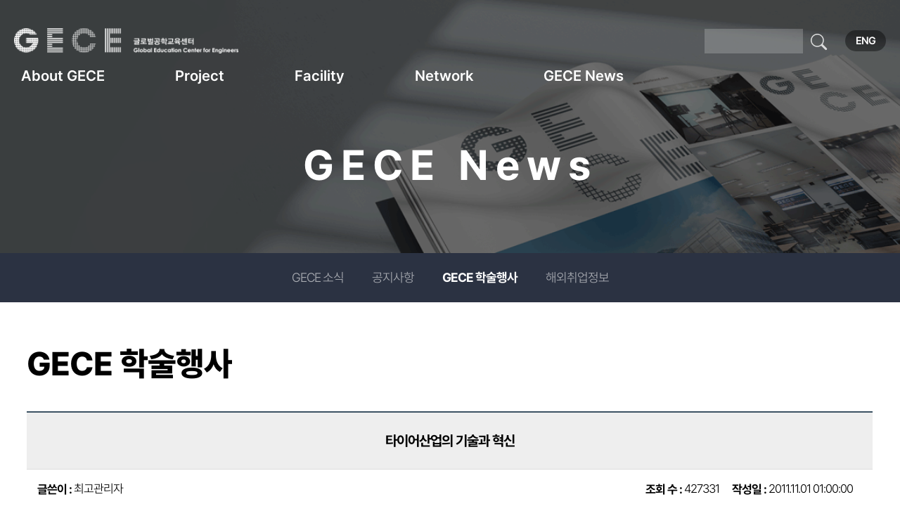

--- FILE ---
content_type: text/css
request_url: http://gece.snu.ac.kr/gecexe/layouts/gece_homepage/css/sub.css?20230706201228
body_size: 9379
content:
@charset "utf-8";
@import url("contents.css");
#sub_container .padding30 { clear:both; height:30px; }
/* 에디터 파일의 .xe_content를 제어*/
/* .xe_content { font-size:12.5px !important; line-height:1.6em !important;} */

/* **************************************** *
 *about gece - 개요
 * *****************************************/

/* .greeting {background:#1a4d75 url('/images/sub/greetinggb.jpg') no-repeat bottom right;  width:100%;
overflow:hidden;background-attachment: fixed; overflow:hidden;} */

.greeting {background: url('/images/sub/sk.gif') no-repeat bottom right;  width:100%;
overflow:hidden;background-attachment: fixed; overflow:hidden;}

.greeting  h3 {}
.greeting   p { overflow:hidden;}

/*웹*/
	@media (min-width: 1024px) {
			.greeting {padding:70px 0px 300px 0px; background-size: 100% auto;}
			.greeting  h3 {font-size:30px; line-height:50px; padding-bottom:50px;}
			.greeting   p {font-size:17px; line-height:33px; padding-top:30px; width:60%;}
	 	}

/* 	패드 */
	@media (min-width:641px) and (max-width:1023px) {
			.greeting {padding:70px 0px 200px 0px; background-size: 110% auto;}
			.greeting  h3 {font-size:26px; line-height:40px; padding-bottom:50px;}
			.greeting   p {font-size:16px; line-height:28px; padding-top:30px; width:60%;}


	 	}
/* 	모바일 */
	@media (max-width:640px) {
			.greeting {padding:30px 0px 100px 0px; background-size: cover}
			.greeting  h3 {font-size:21px; line-height:34px; padding-bottom:40px;}
		.greeting  h3 br {display:none}
			.greeting   p {font-size:15px; line-height:24px; padding-top:30px; }
	 	}



/* **************************************** *
 *about gece - 인사말
 * *****************************************/


.greeting3 {background: url('/images/sub/signimg.jpg') no-repeat; width:100%;  position:relative;
overflow:hidden;/* background-attachment: fixed; */  background: rgb(0,0,0);}

			.greeting3 .width_area {position:relative;}
			.greeting3 .width_area:before {content:'GE';  color:rgba(0,0,0,0.1)}
			.greeting3 .width_area:after {content:'CE'; color:rgba(0,0,0,0.2)}
			.greeting3 .width_area:before,
			.greeting3 .width_area:after {position:absolute;  font-weight:800;   z-index:1; }
.greeting3:before {content:''; position: absolute;  z-index:2; display:block;
background:url('/images/sub/ch_img.png?ver=2023') no-repeat bottom right; background-size:auto 100%;}
.greeting3:after {content:''; position: absolute;  z-index:1; display:block; 
background:url('/images/sub/instbg.png') no-repeat bottom right; background-size:auto 100%;}

.greeting3  h3 {color:#000; position:relative; z-index:3;}
.greeting3   p {color:#333; overflow:hidden; position:relative; z-index:3; }

.greeting3  dl.sign {overflow:hidden; position:relative; z-index:3;}
.greeting3  dl.sign dt {color:#000; font-weight:600; padding-bottom:15px;}
			.greeting3  dl.sign dd {font-weight:700;}
			.greeting3  dl.sign dd  br {display:none;}



/*웹*/
	@media (min-width: 1024px) {
			.greeting3{padding:0px 0px 100px 0px; 
background: linear-gradient(180deg, rgba(255,255,255,1) 0%,   rgba(255,255,255,1) 310px, rgba(0,0,0,0.1) 310px,  rgba(0,0,0,0.1) 100%);}


.greeting3:before  {bottom:0px; right:2%;; width:400px; height:530px; }
.greeting3:after  {bottom:0; right:4%;  width:700px; height:500px}

			.greeting3  h3 {font-size:30px; line-height:50px; padding-bottom:120px; padding-top:30px;}
			.greeting3.eng  h3 { padding-bottom:190px; }

			.greeting3   p {font-size:17px; line-height:33px; padding-top:30px; }
			.greeting3   p:nth-child(4), 		.greeting3   p:nth-child(5){width:60%}



			.greeting3  dl.sign {padding-top:40px; }
			.greeting3  dl.sign dt {font-size:18px; line-height:23px; padding-bottom:20px; }
			.greeting3  dl.sign dd {line-height:40px; font-size:30px; letter-spacing:10px;}

.greeting3 dl.sign.eng dd {letter-spacing:-2px;}


			.greeting3  dl.sign dd img {height:73px;}


			.greeting3 .width_area:before,
			.greeting3 .width_area:after {font-size:200px; line-height:210px; letter-spacing:20px;}
			.greeting3 .width_area:before{top:50px;right:100px;}
			.greeting3 .width_area:after {top:170px;right:0px;}


	 	}

/* 	패드  모바일*/
	@media (max-width:1023px) {
			.greeting3{background:none;  position:relative;}
			.greeting3 h3, .greeting3 p {position:relative; z-index:2;}
	}

/* 	패드 */
	@media (min-width:641px) and (max-width:1023px) {
			.greeting3{padding:70px 0px 100px 0px;}

			.greeting3{padding:0px 0px 100px 0px; 
background: linear-gradient(180deg, rgba(255,255,255,1) 0%,   rgba(255,255,255,1) 240px, rgba(0,0,0,0.1) 240px,  rgba(0,0,0,0.1) 100%);}
.greeting3:before  {bottom:0px; right:2%;; width:300px; height:430px; }
.greeting3:after  {bottom:0; left:0px;  width:500px; height:400px}

			.greeting3   p:nth-child(4), 		.greeting3   p:nth-child(5){width:calc(100% - 300px);}
			.greeting3 h3 {font-size:26px; line-height:40px; padding-bottom:80px;}
			.greeting3   p {font-size:16px; line-height:28px; padding-top:30px; }



			.greeting3  dl.sign {padding-top:40px; }
			.greeting3  dl.sign dd img {height:53px;}

			.greeting3  dl.sign dt {font-size:18px; line-height:23px; padding-bottom:20px; }
			.greeting3  dl.sign dd {line-height:30px; font-size:20px;}


			.greeting3 .width_area:before,
			.greeting3 .width_area:after {font-size:150px; line-height:150px; letter-spacing:15px;}
			.greeting3 .width_area:before{top:50px;right:100px;}
			.greeting3 .width_area:after {top:140px;right:0px;}

	 	}




/* 	모바일 */
	@media (max-width:640px) {
			.greeting3{padding:30px 0px 300px 0px; background-size: 110% auto;}
			.greeting3  h3 {font-size:21px; padding-bottom:70px; line-height:34px; }
		.greeting3  h3 br {display:none}
			.greeting3  p {font-size:15px; line-height:24px; padding-top:30px; }

			.greeting3  dl.sign {padding-top:40px; }
			.greeting3  dl.sign dt {font-size:17px; line-height:24px; padding-bottom:20px; }
			.greeting3  dl.sign dd {font-size:21px; line-height:35px; }
			.greeting3  dl.sign dd  br {display:block;}


			.greeting3  dl.sign dd img {height:33px;}


			.greeting3{padding:0px 0px 100px 0px; 
background: linear-gradient(180deg, rgba(255,255,255,1) 0%,   rgba(255,255,255,1) 200px, rgba(0,0,0,0.1) 200px,  rgba(0,0,0,0.1) 100%);}
.greeting3:before  {bottom:0px; right:2%;; width:150px; height:230px; }
.greeting3:after  {bottom:0; left:0px;  width:400px; height:300px}

			.greeting3 .width_area:before,
			.greeting3 .width_area:after {font-size:100px; line-height:100px; letter-spacing:4px;}
			.greeting3 .width_area:before{top:120px;right:100px;}
			.greeting3 .width_area:after {top:160px;right:0px;}

	 	}


/* **************************************** *
 *about gece -미션
 * *****************************************/


.Mission{width:100%; overflow:hidden; text-align:center;  
background: rgb(0,0,0);
background: linear-gradient(180deg, rgba(255,255,255, 1) 0%,  rgba(255,255,255, 1) 70%, rgba(0, 0,0, 0.1) 70%,  rgba(0, 0, 0,0.1) 100% );


}
.Mission h3 ,
.Mission h4 {color:#000; text-align:center;}
.Mission h4 {font-weight:400;}

.Mission  p {color:#333; overflow:hidden; background:#fff;}


.Mission .imgarea {overflow:hidden; text-align:center;}

.Mission .imgarea div{position:relative; }
.Mission .imgarea div:before{content:'' ; position:absolute;
bottom:0; left:0; width:100%;  display:block;
background: rgb(0,0,0);
background: linear-gradient(180deg, rgba(0,0,0,0) 0%, rgba(32, 39, 53,1) 100%);
}
.Mission .imgarea div dl,
.Mission .imgarea div ul { position:relative; z-index:4;}

.Mission .imgarea div dl dt,
.Mission .imgarea div dl dd {color:#fff;}
.Mission .imgarea div li {color:rgba(255,255,255,0.7);}

.Mission  .incircle {text-align:center;}
.Mission  .incircle p {border-radius:50%; display:inline-block; color:#fff;   font-weight:500;}
.Mission  .incircle p:nth-child(1) {background:rgba(82,95,158,0.8)}
.Mission  .incircle p:nth-child(2) {background:rgba(104,134,194,0.8) }
.Mission  .incircle p:nth-child(3) {background:rgba(131,174,204,0.8)}




.Mission .imgarea .img01,
.Mission .imgarea .img02,
.Mission .imgarea .img03 {display:inline-block; vertical-align:middle;}

.Mission .imgarea .img01 {background:url('/images/sub/in002.gif') no-repeat center center; background-size:cover;}
.Mission .imgarea .img02 {background:url('/images/sub/in003.gif') no-repeat center center; background-size:cover;}
.Mission .imgarea .img03 {background:url('/images/sub/in001.gif') no-repeat center center; background-size:cover;}
					.Mission .imgarea dl {padding-bottom:20px; overflow:hidden;   }
					.Mission .imgarea dt {font-weight:700;}
					.Mission .imgarea dd {font-weight:500; }
.mission_img {text-align:center; padding:50px 0px;}

.mission_img img{max-width:1000px; width:90%}
.Mission.eng .mission_img img {max-width:1200px;}


/*웹*/
	@media (min-width: 1024px) {
.mission_img { padding-bottom:60px;}


			.Mission {padding:30px 0px 100px 0px;  }
			.Mission   h3 {font-size:30px; line-height:50px; padding-bottom:30px;}
			.Mission  .incircle  {padding:70px 0px;}
			.Mission  .incircle p {font-size:25px; line-height:240px;; width:240px; height:240px; margin:0 -20px;}
			.Mission   h4 {font-size:19px; line-height:34px; padding-bottom:70px;}
					.Mission .imgarea dt { font-size:24px; line-height:40px;}
					.Mission .imgarea dd {font-size:19px; line-height:30px;}
			.Mission .imgarea   li {font-size:17px; line-height:23px;padding-top:5px; }



					.Mission .imgarea div:before{height:300px;}
					.Mission .imgarea .img01,
					.Mission .imgarea .img02,
					.Mission .imgarea .img03 {margin:20px 10px; padding:390px 10px 50px 10px; width:calc(33% - 30px);}


					.Mission.eng .imgarea .img01,
					.Mission.eng .imgarea .img02,
					.Mission.eng .imgarea .img03 {height:680px;  }

							.Mission.eng .imgarea dt { font-size:22px; line-height:25px; padding-bottom:10px;}
							.Mission.eng.imgarea dd {font-size:18px; line-height:20px;}
				.Mission.eng .imgarea   li {font-size:16px; line-height:22px;padding-top:5px; }


	 	}

/* 	패드  모바일*/
	@media (max-width:1023px) {
.Mission{
background: linear-gradient(180deg, rgba(255,255,255, 1) 0%,  rgba(255,255,255, 1) 40%, rgba(0, 0,0, 0.1) 40%,  rgba(0, 0, 0,0.1) 100% );


}
	}

/* 	패드 */
	@media (min-width:641px) and (max-width:1023px) {

			.Mission {padding:70px 0px 100px 0px;  }
			.Mission   h3  {font-size:26px; line-height:40px; padding-bottom:50px;}
			.Mission  .incircle  {padding:50px 0px;}
			.Mission  .incircle p {font-size:19px; line-height:180px;; width:180px; height:180px; margin:0 -20px;}
			.Mission   h4 {font-size:18px; line-height:30px; padding-bottom:40px;}

					.Mission .imgarea dt { font-size:21px; line-height:35px;}
					.Mission .imgarea dt  br {display:none}


					.Mission .imgarea dd {font-size:18px; line-height:26px;}
					.Mission .imgarea div:before{height:300px;}
					.Mission .imgarea .img01,
					.Mission .imgarea .img02,
					.Mission .imgarea .img03 {margin:20px 10px; padding:200px 10px 30px 10px; width:100%;}
			.Mission .imgarea   li {font-size:16px; line-height:23px; display:inline-block; padding: 10px 10px; }







	 	}




/* 	모바일 */
	@media (max-width:640px) {
			.Mission {padding:30px 0px 100px 0px;  }
			.Mission   h3  {font-size:21px; line-height:34px; padding-bottom:50px;}
			.Mission  .incircle  {padding:50px 0px;}
			.Mission  .incircle p {font-size:19px; line-height:180px;; width:190px; height:190px; margin:-30px -20px;}
			.Mission   h4 {font-size:17px; line-height:28px; padding-bottom:40px;}
					.Mission .imgarea dt { font-size:19px; line-height:25px; padding-bottom:10px;}
					.Mission .imgarea dd {font-size:17px; line-height:23px;}
					.Mission .imgarea div:before{height:200px;}
					.Mission .imgarea .img01,
					.Mission .imgarea .img02,
					.Mission .imgarea .img03 {margin:20px 10px; padding:180px 10px 30px 10px; width:100%;}
			.Mission .imgarea   li {font-size:15px; line-height:23px; display:inline-block; padding: 10px 10px; }






	 	}







/* **************************************** *
 *about gece - 연혁
 * *****************************************/

.historywrap {overflow:hidden; background:url('/images/sub/sea.gif') no-repeat top right; 
background-attachment: fixed; background-size:100% auto ; }
.historywrap .wrapin, .historywrap .wrapin dl{overflow:hidden;}
	.historywrap .wrapin  {width:100%; overflow:hidden; box-sizing:border-box; position:relative;}
	.historywrap .wrapin:before {content:'';position:absolute; top:0;  border-radius:50%; background:#ec5122;}
	.historywrap .wrapin:after {content:'';position:absolute;   border-radius:50%; border:2px solid #ec5122;}

	.historywrap .width_area {position:relative; overflow:hidden;}
	.historywrap .width_area:before {content:''; position:absolute; left:0px;  height:100%; border-right:2px dashed rgba(0,0,0,0.2)    }

	.historywrap .wrapin dl dt {font-weight:600;}
	.historywrap .wrapin dl dt, .historywrap .wrapin dl dd{display:inline-block; vertical-align:top;}



/*웹*/
	@media (min-width: 1024px) {
	.historywrap {padding:90px 0px;}
	.historywrap .width_area:before {  width:24px; top:40px;}
	.historywrap .wrapin { padding:40px 0px 40px 110px; }
		.historywrap .wrapin:before  {width:20px; height:20px; top:55px; left:15px}
			.historywrap .wrapin:after  {width:40px; height:40px; top:43px; left:3px;}
	.historywrap .wrapin dl dt, .historywrap .wrapin dl dd{font-size:17px; line-height:23px;padding-top:5px; }
	.historywrap .wrapin h3 {font-size:30px; line-height:50px; float:left; }
	.historywrap .wrapin .list { float:left;   padding-left:40px;}
	.historywrap .wrapin dl {padding:10px 0px;}
	.historywrap .wrapin dl dt {width:50px;}


	 	}

/* 	패드  모바일*/
	@media (max-width:1023px) {


	}

/* 	패드 */
	@media (min-width:641px) and (max-width:1023px) {
	.historywrap {padding:70px 0px; background-size:cover !important;}
	.historywrap .width_area:before {  width:24px; top:40px;}
	.historywrap .wrapin { padding:30px 0px 30px 90px; }
		.historywrap .wrapin:before  {width:18px; height:18px; top:50px; left:15px}
			.historywrap .wrapin:after  {width:30px; height:30px; top:42px; left:7px;}
	.historywrap .wrapin dl dt, .historywrap .wrapin dl dd{font-size:15px; line-height:23px;padding-top:5px; }
	.historywrap .wrapin h3 {font-size:26px; line-height:50px; }
	.historywrap .wrapin dl {padding:10px 0px;}
	.historywrap .wrapin dl dt {width:50px;}



	 	}




/* 	모바일 */
	@media (max-width:640px) {


	.historywrap {padding:70px 0px; background-size:cover !important;}
	.historywrap .width_area:before {  width:20px; top:40px;}
	.historywrap .wrapin { padding:20px 0px 20px 60px; }
		.historywrap .wrapin:before  {width:16px; height:16px; top:50px; left:15px}
			.historywrap .wrapin:after  {width:28px; height:28px; top:42px; left:7px;}
	.historywrap .wrapin dl dt, .historywrap .wrapin dl dd{font-size:16px; line-height:23px;padding-top:5px; }
	.historywrap .wrapin h3 {font-size:21px; line-height:50px; }
	.historywrap .wrapin dl {padding:5px 0px;}
	.historywrap .wrapin dl dt {width:35px;}
	.historywrap .wrapin dl dd{width:calc(100% - 40px)}


	 	}


/* **************************************** *
 *about gece - 조직
 * *****************************************/
.chart-org .img {text-align:center;}
.chart-org .img  img{ width:90%; max-width:700px;}

.descarea3,
.chart-org .desc {overflow:hidden;width:100%; border-top:3px solid #000; border-bottom:1px solid #000; display:table;}
.descarea3 dl,
.chart-org .desc dl {padding:0px 0px; display:table-row;  overflow:hidden; }
.descarea3 dl dt,
.chart-org .desc dl dt {text-align:center; background:#eee;
vertical-align:middle; font-weight:700;}

.descarea3 dl dd,
.descarea3 dl dt,
.chart-org .desc dl dt,
.chart-org .desc dl dd {display:table-cell; border-bottom:1px solid rgba(0,0,0,0.1);}
.basic_dept li,
.descarea3 dl dd li,
.chart-org .desc dl dd li {display:inline-block;  color:#666;  overflow:hidden; position:relative;}
.basic_dept li:before,
.descarea3 dl dd li:before,
.chart-org .desc dl dd li:before {content:'';  background:#4571d7; display:block;  position:absolute;
border-radius:50%;}

.descarea3.ulbottom ul { margin-bottom:20px;}
.descarea3.h4bottom h4 {margin-bottom:15px;}

.descarea3 h4 span {padding-left:10px;  overflow:hidden; display:inline-block; vertical-align:middle;}
.descarea3.h4bottom ul{margin-top:-10px; margin-bottom:10px;}

.floorlistin dt {font-weight:400 !important;}
.descarea3 dl dt p.strong  {font-weight:800;}

/* floorlistin_new  */
.floorlistin_new  { border:none !important;  posit}
		.floorlistin_new  dl,
	.floorlistin_new  dl dt,
	.floorlistin_new  dl dd {display:block !important;}

	.floorlistin_new  dl dt,
		.floorlistin_new  dl dd{border:none !important; }
		.floorlistin_new  dl dd.txt{ background:#fff; }


	.floorlistin_new  dl{ border:none !important;   position:relative; }

.descarea3 dl dd { vertical-align:middle;}

.nobullet li:before{ display:none !important;}
.nobullet li {padding-left:0px !important;}
/*웹*/
	@media (min-width: 1024px) {
			.chart-org .img  {padding:60px 0px;}
.descarea3 ,
			.chart-org .desc {margin-bottom:40px; }
			.descarea3  dl dt,
		.chart-org .desc dl dt {font-size:24px; line-height:40px; padding:30px 0px;}
			.descarea3  dl dd,
		.chart-org .desc dl dd { width:65%; padding:30px 40px;}
		.basic_dept li,
			.descarea3  dl dd li,
		.chart-org .desc dl dd li { padding:0px 10px;  font-size:17px; line-height:30px; margin-right:15px;}
			.descarea3  dl dd h4,
		.chart-org .desc dl dd h4 {font-size:20px; line-height:26px; padding-bottom:10px; }
		.basic_dept li:before,
			.descarea3  dl dd li:before,
		.chart-org .desc dl dd li:before { width:4px; height:4px; top:13px; left:0;}


.descarea3.horizinal dl {float:left; width:25%; border-left:1px solid rgba(0,0,0,0.2)}
.descarea3.horizinal dl:nth-child(1) {border-left:0px;}

.descarea3.horizinal dd { height:340px;}
.descarea3.horizinal.t_eng dd {height:430px;}


.descarea3.horizinal dt,
.descarea3.horizinal dd{width:100% !important; display:block; }

 .descarea3.floorlistin dl dt  {font-size:18px; line-height:22px;}
.descarea3.floorlistin dl dt p.strong {font-size:40px; line-height:60px;}
/* .descarea3.floorlistin_new.t_eng dl {overflow:hidden; position:relative;}
.descarea3.floorlistin_new.t_eng dl dd.txt {float:right; top:0; transform:translateY(0);position:relative;}

.descarea3.floorlistin_new.t_eng dt{top:50%; transform:translateX(-50%)}
.descarea3.floorlistin_new.t_eng dl {padding-bottom:60px;}
.descarea3.floorlistin_new.t_eng dl {min-height:250px;} */

.descarea3.floorlistin_new.t_eng dl  {margin:20px 0px; }
.descarea3.floorlistin_new.t_eng dl:nth-child(2)  {height:260px;}
.descarea3.floorlistin_new.t_eng dl dd.txt  li{line-height:24px;}
.descarea3.floorlistin_new.t_eng dl:nth-child(2) dt  {top:60px;}

/* 	.floorlistin_new  dl:before {content:'';  display:block; position:absolute;  z-index:1;
	width:40px; left:50%;  top:50%; transform:translate(-50%, -50%); margin-left:130px;
	border-top:2px dotted rgba(0,0,0,0.2)} */

	.floorlistin_new  dl dt {width:170px !important;  	height:170px !important;   
position:absolute; top:0px; left:50%; transform:translateX(-50%); box-sizing:border-box; padding:50px 0px 0px 0px !important;}
	.floorlistin_new  dl  {min-height:170px;}
	.floorlistin_new .img_floor {text-align:right;position:absolute; padding:0px !important; top:50%; transform:translateY(-50%);
	left:0; width:calc(50% - 120px);}
	.floorlistin_new .img_floor  img {width:calc(33% - 2px); margin-right:1px;}
	.floorlistin_new  dl dt  { font-size:17px !important; line-height:20px !important;}
	.floorlistin_new  dl dt  p { font-size:34px; line-height:50px;}
	.floorlistin_new  dl dd.txt{ padding:0px !important;   position:absolute; top:50%; transform:translateY(-50%); right:0;
	background:#fff;  width:calc(50% - 140px) !important; overflow:hidden;}
.descarea3.horizinal dd li {width:40%}
.descarea3.horizinal.t_eng dd li {width:100%; padding-bottom:6px;}




	 	}

.boardReadBody .lms2 .nobg {background:#fff !important}
.boardReadBody .lms2  th {border-left:1px solid #ddd !important;}
.boardReadBody .lms2  th b,
.boardReadBody .lms2  th strong,
.boardReadBody .lms2  th {font-weight:bold !important;}

/* 	패드  모바일*/
	@media (max-width:1023px) {


	}

/* 	패드 */
	@media (min-width:641px) and (max-width:1023px) {

		.chart-org .img  {padding:60px 0px;}
							.descarea3  ,
			.chart-org .desc {margin-bottom:40px; }
								.descarea3  dl dt,
		.chart-org .desc dl dt {font-size:20px; line-height:40px; padding:25px 0px;}
							.descarea3  dl dd,
		.chart-org .desc dl dd { width:65%; padding:25px 40px;}
							.descarea3  dl dd li,
							.basic_dept li,
		.chart-org .desc dl dd li { padding:0px 10px;  font-size:16px; line-height:26px; margin-right:10px;}
							.descarea3  dl dd h4,
		.chart-org .desc dl dd h4 {font-size:18px; line-height:27px; }
		.basic_dept li:before,
					.descarea3  dl dd li:before,
		.chart-org .desc dl dd li:before { width:4px; height:4px; top:13px; left:0;}


 .descarea3.floorlistin dl dt  {font-size:17px; line-height:22px;}
.descarea3.floorlistin dl dt p.strong {font-size:30px; line-height:40px;}



	.floorlistin_new  dl{ margin:20px 0px;  }


	.floorlistin_new  dl dt {width:140px !important;  	height:140px !important;   float:left;
box-sizing:border-box; padding:30px 0px 0px 0px !important;}
	.floorlistin_new  dl  {min-height:170px;}
	.floorlistin_new .img_floor {position:absolute; padding:0px !important;  top:0;
	left:250px}
	.floorlistin_new .img_floor  img {width:100px; margin-right:1px;}
	.floorlistin_new  dl dt  { font-size:17px !important; line-height:20px !important;}
	.floorlistin_new  dl dt  p { font-size:34px; line-height:50px;}
	.floorlistin_new  dl dd.txt{ padding:0px !important; float:right; padding-top:70px !important;
	background:#fff;  width:calc(100% - 250px); overflow:hidden;}






	 	}



/* 	모바일 */
	@media (max-width:640px) {
		.chart-org .img  {padding:30px 0px;}
							.descarea3,
			.chart-org .desc {margin-bottom:40px;  }
								.descarea3  dl dt,
		.chart-org .desc dl dt {width:100%; font-size:18px; line-height:30px; padding:10px 10px; display:block;}
							.descarea3  dl dd,
		.chart-org .desc dl dd { width:100%; padding:25px 10px; display:block; text-align:center;}
							.descarea3  dl dd ul,
		.chart-org .desc dl dd ul {margin:0;}
		.basic_dept li,
							.descarea3  dl dd li,
		.chart-org .desc dl dd li { padding:0px 10px;  font-size:14px; line-height:22px; margin-right:5px;}
							.descarea3  dl dd h4,
		.chart-org .desc dl dd h4 {font-size:17px; line-height:22px; margin-bottom:0px; }
		.basic_dept li:before,
							.descarea3  dl dd li:before,
		.chart-org .desc dl dd li:before { width:3px; height:3px; top:10px; left:0;}


 .descarea3.floorlistin dl dt  {font-size:14px; line-height:22px;}
.descarea3.floorlistin dl dt p.strong  {font-size:24px; line-height:30px;}



	.floorlistin_new  dl{ margin:20px 0px;  }


	.floorlistin_new  dl dt {width:90px !important;  	height:90px !important;   float:left;
box-sizing:border-box; padding:12px 0px 0px 0px !important;}
	.floorlistin_new  dl  {min-height:110px;}
	.floorlistin_new .img_floor {position:absolute; padding:0px !important;  top:0; text-align:left;
	left:135px}
	.floorlistin_new .img_floor  img {width:70px; margin-right:1px;}
	.floorlistin_new  dl dt  { font-size:16px !important; line-height:20px !important;}
	.floorlistin_new  dl dt  p { font-size:24px; line-height:40px;}
	.floorlistin_new  dl dd.txt{ padding:0px !important; float:right; padding-top:53px !important; text-align:left;
	background:#fff;  width:calc(100% - 140px); overflow:hidden;}
.descarea3 dl dd {text-align:left;}


	 	}


/* **************************************** *
 *about gece - 구성원
 * *****************************************/
.chart-org-person {overflow:hidden; }
.chart-org-person .person { overflow:hidden;  border-style:solid; border-color:#ddd;}

.chart-org-person .person:nth-child(2n-1) {float:right; }
.chart-org-person .person:nth-child(2n) {float:left; }
.chart-org-person .person.ceo {width:100%; box-sizing:border-box;}
.chart-org-person .person.ceo dl {float:left; width:auto !important;}

	.chart-org-person .person dl dt,
	.chart-org-person .person dl dd {display:inline-block; vertical-align:middle;}

.chart-org-person .person img {float:left;}
.chart-org-person .person .inner{float:right;   overflow:hidden;}

	.chart-org-person .person h3 { font-weight:700; }

	.chart-org-person .person h3 p {color:#666;}

.chart-org-person .person dl {width:100%; overflow:hidden;  }
.chart-org-person .person.ceo .line,
.chart-org-person .person dl:nth-child(3) {border-top:1px solid #ddd; }
.chart-org-person .person.ceo dl {border:none !important}
.chart-org-person .person.ceo .line {overflow:hidden; width:100%;}

.chart-org-person .person dl dt { background:#546495;   border-radius:50%;  text-align:center;}
.chart-org-person .person dl dt svg {fill:#fff; }


/*웹*/
	@media (min-width: 1024px) {
			.chart-org-person {margin-bottom:40px;}
			.chart-org-person .person { 
			 margin:10px 0px; padding:50px 50px 30px 50px;  width:calc(50% - 10px); border-width:5px ;}
				.chart-org-person .person.ceo dl {margin-right:50px; }
				.chart-org-person .person .inner{ padding-bottom:30px; width:calc(100% - 150px);  height:140px; }
					.chart-org-person .person h4 {font-size:20px; line-height:23px; }
					.chart-org-person .person h3 {font-size:24px; line-height:46px;}
				.chart-org-person .person.ceo .line,
				.chart-org-person .person dl:nth-child(3) { margin-top:30px; padding-top:20px;}
				.chart-org-person .person dl  {margin:5px 10px; }
				.chart-org-person .person dl dt {  width:37px;  height:37px; }
				.chart-org-person .person dl dt svg {margin-top:10px;}
				.chart-org-person .person dl dd {padding-left:20px; line-height:40px;}
/* 				.chart-org-person .person:last-child {width:100%;} */



	 	}

/* 	패드  모바일*/
	@media (max-width:1023px) {
			.chart-org-person {margin-bottom:40px;}
			.chart-org-person .person  img {width:80px;}
			.chart-org-person .person { 
			 margin:10px 0px; padding:20px 20px 10px 20px;  width:calc(50% - 10px); border-width:3px ;}
				.chart-org-person .person.ceo dl {margin-right: 10px; }
				.chart-org-person .person .inner{ padding-bottom:30px; width:calc(100% - 100px);  height:110px; }
					.chart-org-person .person h4 {font-size:19px; line-height:22px; }
					.chart-org-person .person h3 {font-size:21px; line-height:36px;}
					.chart-org-person .person h3 p {font-size:15px; line-height:26px;}
				.chart-org-person .person.ceo .line,
				.chart-org-person .person dl:nth-child(3) { margin-top:30px; padding-top:10px;}
				.chart-org-person .person dl  {margin:0px 5px; }
				.chart-org-person .person dl dt {  width:27px;  height:27px; }
				.chart-org-person .person dl dt svg {height:13px; height:13px;}
				.chart-org-person .person dl dd {padding-left:10px; line-height:40px; font-size:13px;}

	}

/* 	패드 */
	@media (min-width:641px) and (max-width:1023px) {
		



	 	}



/* 	모바일 */
	@media (max-width:640px) {
			.chart-org-person .person {   width:100%; }

					.chart-org-person .person h4 {font-size:16px; line-height:20px; }
					.chart-org-person .person h3 {font-size:19px; line-height:26px;}

	 	}




/* **************************************** *
 *about gece - 오시는 길
 * *****************************************/

.maparea #map66 {width:100%; }
.maparea .iconarea { overflow:hidden; }
.maparea .iconarea .sector {width:100%; overflow:hidden; border-top:1px solid #ddd; padding:50px 0px;}
.maparea .iconarea .sector:nth-child(1) {border:none;}
.maparea .iconarea .sector dl:nth-child(1) {border-top:0px;}
.maparea .iconarea .sector dl {overflow:hidden;  }

.maparea .iconarea .sector dl:nth-child(1) { background:#359958;}
.maparea .iconarea .sector dl:nth-child(2) { background:#359958;}
.maparea .iconarea .sector dl:nth-child(3) { background:#359958;}
strong.mapstrong {background:#c9f4e0; display:inline-block;  
vertical-align:middle; margin-left:5px;  padding:0px 10px; color:#28a66b; font-weight:600;}

.maparea .iconarea .sector dl  dd{color:#fff; font-weight:700; }

.maparea .iconarea .sector ul {overflow:hidden; }
.maparea .iconarea .sector dl  dd{color:#fff; font-weight:700;}
.maparea .iconarea .sector ul li {display:inline-block; position:relative; }
.maparea .iconarea .sector ul li:before {content:''; position:Absolute; position:absolute; border-radius:50%;
left:0;  background:#334d6f;}





/*웹*/
	@media (min-width: 1024px) {
				.maparea #map66 {height:500px;}
				.maparea .iconarea { padding:50px 0px;}
				.maparea .iconarea .sector dl { padding: 40px 0px;width:240px; float:left;  text-align:center;}
.maparea .iconarea .sector dl   dt img{width:40px;}
.maparea .iconarea .sector dl   dd{font-size:20px; line-height:30px;}

				.maparea .iconarea .sector ul { padding-top:30px;width:calc(100% - 350px); float:right; }
				.maparea .iconarea .sector ul li {padding-left:20px;}
				.maparea .iconarea .sector ul li:before {top:15px;  width:3px; height:3px; }

				.maparea .iconarea .kakaomap {padding-top:10px;}
				.maparea .iconarea .kakaomap img{height:40px;}

	 	}

/* 	패드  모바일*/
	@media (max-width:1023px) {

	}

/* 	패드 */
	@media (min-width:641px) and (max-width:1023px) {
	.maparea #map66 {height:400px;}
				.maparea .iconarea { padding:30px 0px;}
				.maparea .iconarea .sector dl { padding: 20px 0px;width:180px; float:left;  text-align:center;}
.maparea .iconarea .sector dl   dt img{width:30px;}
.maparea .iconarea .sector dl   dd{font-size:18px; line-height:25px;}
				.maparea .iconarea .sector ul { padding-top:0px;width:calc(100% - 210px); float:right; }
				.maparea .iconarea .sector ul li {padding-left:15px;  padding-top:10px; font-size:15px; line-height:22px;}
				.maparea .iconarea .sector ul li:before {top:18px;  width:3px; height:3px; }

				.maparea .iconarea .kakaomap {padding-top:10px;}
				.maparea .iconarea .kakaomap img{height:40px;}

	 	}



/* 	모바일 */
	@media (max-width:640px) {
	.maparea #map66 {height:300px;}
				.maparea .iconarea { padding:10px 0px;}
				.maparea .iconarea .sector dl { padding: 20px 0px; text-align:center; width:140px; width:100%; text-align:center;}
				.maparea .iconarea .sector dl  dt, .maparea .iconarea .sector dl  dd {vertical-align:middle;  display:inline-block;padding:0px 10px;}
.maparea .iconarea .sector dl   dt img{width:20px; vertical-align:middle;}
.maparea .iconarea .sector dl   dd{font-size:17px; line-height:25px;}

				.maparea .iconarea .sector ul { padding-top:10px;}
				.maparea .iconarea .sector ul li {padding-left:15px;  padding-top:10px; font-size:15px; line-height:22px;}
				.maparea .iconarea .sector ul li:before {top:18px;  width:3px; height:3px; }

				.maparea .iconarea .kakaomap {padding-top:10px;}
				.maparea .iconarea .kakaomap img{height:30px;}

	 	}




/* **************************************** *
 *network - 국제네트워크
 * *****************************************/
.mapinner {margin-left:auto; margin-right:auto; margin-bottom:30px; 
background:url('/images/sub/map3.gif') no-repeat top center;  background-size:cover; width:100%; overflow:hidden;}
.mapinner  img{max-width:100%; transform:translateY(-100PX);  opacity:0;
 	animation-name: timeline2;  
	animation-iteration-count:1; 
	animation-duration:1s;
	animation-delay:1s;
	animation-fill-mode:forwards;
	 -webkit-animation-fill-mode: forwards; 
}

@keyframes timeline2{
	0%{  transform:translateY(-100px);  opacity:0;}
	100%   {transform:translateY(0%);  opacity:1;}
}

/*웹*/
	@media (min-width: 1024px) {
			.mapinner {margin-top:-30px;}
	 	}

/* 	패드  모바일*/
	@media (max-width:1023px) {

	}

/* 	패드 */
	@media (min-width:641px) and (max-width:1023px) {

	 	}



/* 	모바일 */
	@media (max-width:640px) {

	 	}

/* **************************************** *
 *공통제목
 * *****************************************/


h3.basic_tit { font-weight:600;}

h3.basic_tit:nth-child(1) {margin-top:0px;}
.basic_dept {padding-bottom:15px;}
.basic_dept li  { position:relative; }
.basic_dept li:before { background:#000; }


.basic_down2   a {color:#fff;  font-weight:600;  position:relative;  text-align:left;
border:2px solid #3d885d;  color:#3d885d;    display:inline-block;}
.basic_down2   a svg  {vertical-align:middle;}
.basic_down2  {padding-top:10px;}

.basic_down  a {color:#fff;  font-weight:600;  position:relative;  text-align:left;
background:#3d885d; display:inline-block;}
.basic_down  a svg  {position:Absolute}
.basic_down  {padding-top:10px;}
.basic_down.widthauto  a  {width:auto !important; padding-right:80px;}



.basic_down.outline a {
background:#fff; color:#3d885d; border:3px solid #3d885d;}
.basic_down.outline   a svg  {fill:#3d885d}


.basic-sup-top { position:relative; }
/* .basic-sup-top:before {content:''; display:block; top:0; left:0px; width:100%; height:100%;
background:rgba(26, 49, 85, 0.6); position:absolute; z-index:1; } */
.basic-sup-top div ,
.basic-sup-top h5,
.basic-sup-top h4 {position:relative; z-index:2;}
.basic-sup-top h5 {color:rgba(0,0,0,0.6); font-weight:500;}
.basic-sup-top h4 {font-weight:700; }

.basic-sup-top {overflow:hidden; text-align:center; position:relative;}
/* .basic-sup-top:before {content:''; transform:translateY(-50%);  width:1px; position:absolute; left:50%;  background:#000;}
 */

.table_scroll {overflow-x:scroll;}

/*웹*/
	@media (min-width: 1024px) {
.education-wrap03 {padding-top:30px;}
			h3.basic_tit { font-size:24px; line-height:34px; padding-bottom:30px; margin-top:50px;}
			.basic_dept li  {  font-size:17px;  padding-left:20px; padding-bottom:10px;}
				.basic_down  a{min-width:210px;  padding-right:70px;padding-left:30px; font-size:16px; line-height:60px;}

				.basic_down  a svg {width:25px; height:25px; top:20px; right:20px;}
				.com_pb {padding-bottom:60px}


				.basic-sup-top {padding:0px 0px 60px  0px;}
				.basic-sup-top:before { height:100px; bottom:30px;}
				.basic-sup-top h4 {font-size:33px;  line-height:50px; padding-bottom:40px;}
				.basic-sup-top h5 {font-size:17px; line-height:27px; }
				.basic-sup-top  .basic_down {padding-top:40px;}

.basic_down2   a {padding:0px 20px; line-height:39px;}
.basic_down2   a svg { margin-left:20px;}
	 	}

/* 	패드  모바일*/
	@media (max-width:1023px) {

	}

/* 	패드 */
	@media (min-width:641px) and (max-width:1023px) {

h3.basic_tit { font-size:20px; line-height:30px; padding-bottom:30px; margin-top:40px;}
.com_pb {padding-bottom:50px}
			.basic_dept li  {  font-size:16px;  padding-left:20px; padding-bottom:10px;}
				.basic_down  a{min-width:220px; padding-left:30px; padding-right:70px;  font-size:15px; line-height:60px;}
				.basic_down  a svg {width:25px; height:25px; top:20px; right:20px;}
				.com_pb {padding-bottom:60px}


				.basic-sup-top {padding:30px 0px 40px  0px;}
				.basic-sup-top:before { height:80px; bottom:0px;}
				.basic-sup-top h4 {font-size:27px;  line-height:40px; padding-bottom:40px;}
				.basic-sup-top h5 {font-size:16px; line-height:25px; }
				.basic-sup-top  .basic_down {padding-top:40px;}

.basic_down2   a {padding:0px 15px;  font-size:15px; line-height:39px;}
.basic_down2   a svg { margin-left:10px;}
	 	}



/* 	모바일 */
	@media (max-width:640px) {
	.contents_title,
h3.basic_tit { fontsize:18px; line-height:27px; padding-bottom:20px; margin-top:30px;}
.com_pb {padding-bottom:40px}
			.basic_dept li  {  font-size:15px;  padding-left:20px; padding-bottom:10px;}
				.basic_down  a{ width:auto; padding-left:13px; padding-right:45px; font-size:15px; line-height:55px;}
				.basic_down  a svg {width:22px; height:22px; top:20px; right:10px;}


				.basic-sup-top {padding:30px 0px; }
				.basic-sup-top:before { height:60px; bottom:0px;}
				.basic-sup-top h4 {font-size:19px;  line-height:26px; padding-bottom:25px; text-align:left;}
				.basic-sup-top h5 {font-size:15px; line-height:22px; text-align:left;}

				.basic-sup-top h4 br,
								.basic-sup-top h5 br{display:none}

				.basic-sup-top  .basic_down {padding-top:40px;}

.basic_down2   a {padding:0px 15px;  font-size:15px; line-height:39px;}
.basic_down2   a svg { margin-left:10px;}
	 	}



/* **************************************** *
 *network - 국내네트워크
 * *****************************************/
			.ullink li svg { vertical-align:middle; }
.dome_inner .img img {width:100%;}
.dome_inner  {overflow:hidden;}
/*웹*/
	@media (min-width: 1024px) {
			.ullink li svg {width:20px; height:20px;  }
.dome_inner {padding-bottom:40px;}
.dome_inner .img{float:left; width:320px;}
.dome_inner .descarea3  {float:right;width:calc(100% - 460px);}

	 	}

/* 	패드  모바일*/
	@media (max-width:1023px) {

	}

/* 	패드 */
	@media (min-width:641px) and (max-width:1023px) {
			.ullink li svg {width:20px; height:20px;  }
.dome_inner {padding-bottom:40px;}
.dome_inner .img{float:left; width:220px;}
.dome_inner .descarea3  {float:right;width:calc(100% - 260px);}

	 	}



/* 	모바일 */
	@media (max-width:640px) {
			.ullink li svg {width:20px; height:20px;  }
.dome_inner {padding-bottom:40px;}
.dome_inner .img{width:100%; text-align:center;padding-bottom:30px;}
.dome_inner .img img{max-width:75%;}

.dome_inner .descarea3  {width:100%;}
	 	}






/* **************************************** *
 *network - 사업참여
 * *****************************************/

/*웹*/
	@media (min-width: 1024px) {

	 	}

/* 	패드  모바일*/
	@media (max-width:1023px) {

	}

/* 	패드 */
	@media (min-width:641px) and (max-width:1023px) {


	 	}



/* 	모바일 */
	@media (max-width:640px) {

	 	}


/* **************************************** *
 *project - 공학체험교실
 * *****************************************/

.iconareawrap3 {text-align:center;}

.iconareawrap3 dl {display:inline-block; vertical-align:middle; }
.iconareawrap3 dl:nth-child(1) {border:none;}
.iconareawrap3 dl dd{font-weight:600;}



/*웹*/
	@media (min-width: 1024px) {
			.iconareawrap3  {padding:30px 0px;}
			.iconareawrap3 dl {border-left:1px solid #ddd; padding:0px 45px;}
			.iconareawrap3 dl dt img{width:130px;}
			.iconareawrap3 dl dd{font-size:18px; line-height:30px;}
	 	}

/* 	패드  모바일*/
	@media (max-width:1023px) {

	}

/* 	패드 */
	@media (min-width:641px) and (max-width:1023px) {
			.iconareawrap3  {padding:30px 0px;}
			.iconareawrap3 dl {border-left:1px solid #ddd; padding:0px 25px;}
			.iconareawrap3 dl dt img{width:80px;}
			.iconareawrap3 dl dd{font-size:17px; line-height:30px;}


	 	}



/* 	모바일 */
	@media (max-width:640px) {
			.iconareawrap3  {padding:30px 0px; overflow:hidden;}
			.iconareawrap3 dl {border:none; display:block; float:left;padding:20px 0px; width:50%;}
			.iconareawrap3 dl:nth-child(1) {border-bottom:1px solid #ddd; border-right:1px solid #ddd;}
			.iconareawrap3 dl:nth-child(2) {border-bottom:1px solid #ddd; }
			.iconareawrap3 dl:nth-child(3) {border-top:1px solid #ddd; }
			.iconareawrap3 dl:nth-child(4) {border-top:1px solid #ddd; border-left:1px solid #ddd;}

			.iconareawrap3 dl dt img{width:80px;}
			.iconareawrap3 dl dd{font-size:16px; line-height:30px;}
	 	}


/* **************************************** *
 *project - 엔지니어 프로젝트 매니지멘트(EPM)
 * *****************************************/

.cepmlist {overflow:hidden;}
.cepmlist {padding:30px 30px; }

.cepmlist p {overflow:hidden;  color:#fff; font-weight:500;}

.cepmlist p:nth-child(2n-1) {float:left;}
.cepmlist p:nth-child(2n) {float:right;}

.cepmlist p:nth-child(1) {background:#458757 url('/images/sub/pm_icon01.png') no-repeat;}
.cepmlist p:nth-child(2) {background:#5fab74 url('/images/sub/pm_icon02.png') no-repeat;}
.cepmlist p:nth-child(3) {background:#85be5f url('/images/sub/pm_icon03.png') no-repeat;}
.cepmlist p:nth-child(4) {background:#b0c96c url('/images/sub/pm_icon04.png') no-repeat;}


/*웹*/
	@media (min-width: 1024px) {
		.cepmlist p {width:calc(50% - 20px); margin:10px 10px !important; height:200px;  font-size:25px; line-height:40px;
		padding:50px 50px; background-size:auto 130px !important;  background-position: 100% 90% !important;}
		.cepmlist p:nth-child(2n-1) {float:left;}
		.cepmlist p:nth-child(2n) {float:right;}


	 	}

/* 	패드  모바일*/
	@media (max-width:1023px) {

	}

/* 	패드 */
	@media (min-width:641px) and (max-width:1023px) {
		.cepmlist p {width:calc(50% - 20px); margin:10px 10px !important; height:200px;  font-size:21px; line-height:30px;
		padding:30px 30px; background-size:auto 100px !important;  background-position: 100% 90% !important;}
		.cepmlist p:nth-child(2n-1) {float:left;}
		.cepmlist p:nth-child(2n) {float:right;}
	 	}



/* 	모바일 */
	@media (max-width:640px) {

		.cepmlist p {width:100%; margin:5px 0px; height:120px;  font-size:18px; line-height:27px;
		padding:30px 30px; background-size:auto 80px !important;  background-position: 90% 80% !important;}
		.cepmlist p:nth-child(2n-1) {float:left;}
		.cepmlist p:nth-child(2n) {float:right;}
	 	}




/* **************************************** *
 *Facility- 공간 
 * *****************************************/
.space-wrap05 .space_all_list { background:url('/images/sub/greetinggb.jpg') no-repeat;  background-attachment: fixed;}
.space-wrap05 .space_all_list {background-size:cover; background-position:right bottom;}

.space-wrap05 .space_all_list dl { overflow:hidden;}
.space-wrap05 .space_all_list dl  dt {font-weight:600; position:relative;}
.space-wrap05 .space_all_list dl  dt:before {content:''; position:absolute; left:0; background:#fff;}
.space-wrap05 .space_all_list dl  dt,
.space-wrap05 .space_all_list dl  dd {display:inline-block; color:#fff;}
.space-wrap05 .floor_list {overflow:hidden;}
.space-wrap05 .floor_list .floor { overflow:hidden; position:relative;}
.space-wrap05 .floor_list .floor dl {overflow:hidden;   text-align:center;
background:url('/images/sub/floor-bg.png') no-repeat bottom center;  padding:60px 0px 60px 0px;
background-size:100% 100%; float:left; width:160px;}
.space-wrap05 .floor_list .floor dl dt {font-weight:700;}
.space-wrap05 .floor_list .floor dl dd {font-weight:500;}
.space-wrap05 .floor_list .floor .txt {overflow:hidden; }

/*웹*/
	@media (min-width: 1200px) {
.space-wrap05 .space_all_list { padding:50px 50px; }
.space-wrap05 .floor_list .floor dl { padding:60px 0px 60px 0px; float:left; width:160px;}
.space-wrap05 .floor_list .floor:nth-child(2) {z-index:6; margin-top:-60px;  margin-left:150px;}
.space-wrap05 .floor_list .floor:nth-child(3) {z-index:5; margin-top:-60px;  margin-left:120px;}
.space-wrap05 .floor_list .floor:nth-child(4) {z-index:4; margin-top:-60px;  margin-left:90px;}
.space-wrap05 .floor_list .floor:nth-child(5) {z-index:3; margin-top:-60px;  margin-left:60px; }
.space-wrap05 .floor_list .floor:nth-child(6) {z-index:2; margin-top:-60px; margin-left:30px;}
.space-wrap05 .floor_list .floor:nth-child(7) {z-index:1; margin-top:-60px;  margin-left:0px;}
.space-wrap05 .floor_list .floor:nth-child(1) {margin-top:0 !important; z-index:7; margin-left:180px;}

.space-wrap05 .floor_list .floor dl dt {font-size:24px; line-height:30px;}
.space-wrap05 .floor_list .floor dl dd {font-size:18px; line-height:22px; }
.space-wrap05 .floor_list .floor .txt {float:right;  padding-top:50px; width:calc(100% - 300px); box-sizing:border-box;}
.space-wrap05 .floor_list .floor .txt h4 {font-size:18px; line-height:23px; margin-bottom:10px;}
.space-wrap05 .space_all_list { padding:80px 80px 250px 80px;}
.space-wrap05 .space_all_list dl  { margin-bottom:20px; }
.space-wrap05 .space_all_list  dt {width:120px;  padding-left:20px; }
.space-wrap05 .space_all_list  dt:before {width:10px; top:10px; height:3px; }
.space-wrap05 .space_all_list dl  dt,
.space-wrap05 .space_all_list dl  dd {font-size:18px; line-height:22px;}
}


/* 	패드 */
	@media (min-width:641px) and (max-width:1023px) {
.space-wrap05 .space_all_list { padding:50px 50px; }
.space-wrap05 .floor_list .floor {margin:20px 0px;}
.space-wrap05 .floor_list .floor dl { padding:40px 0px 50px 0px; float:left; width:90px; }
.space-wrap05 .floor_list .floor:nth-child(2) {z-index:6; margin-top:-60px;  margin-left:75px;}
.space-wrap05 .floor_list .floor:nth-child(3) {z-index:5; margin-top:-60px;  margin-left:60px;}
.space-wrap05 .floor_list .floor:nth-child(4) {z-index:4; margin-top:-60px;  margin-left:45px;}
.space-wrap05 .floor_list .floor:nth-child(5) {z-index:3; margin-top:-60px;  margin-left:30px; }
.space-wrap05 .floor_list .floor:nth-child(6) {z-index:2; margin-top:-60px; margin-left:15px;}
.space-wrap05 .floor_list .floor:nth-child(7) {z-index:1; margin-top:-60px;  margin-left:0px;}
.space-wrap05 .floor_list .floor:nth-child(1) {margin-top:0 !important; z-index:7; margin-left:105px;}

.space-wrap05 .floor_list .floor dl dt {font-size:24px; line-height:30px;}
.space-wrap05 .floor_list .floor dl dd {font-size:18px; line-height:22px; }
.space-wrap05 .floor_list .floor .txt {float:right;  padding-top:30px; width:calc(100% - 150px); box-sizing:border-box;}
.space-wrap05 .floor_list .floor .txt  p {font-size:16px; line-height:22px;}

.space-wrap05 .floor_list .floor .txt h4 {font-size:18px; line-height:23px; margin-bottom:10px;}
.space-wrap05 .space_all_list { padding:60px 60px 150px 60px; background-size:200% auto ;}
.space-wrap05 .space_all_list dl  { margin-bottom:10px; }
.space-wrap05 .space_all_list  dt {width:120px;  padding-left:20px; }
.space-wrap05 .space_all_list  dt:before {width:10px; top:10px; height:3px; }
.space-wrap05 .space_all_list dl  dt,
.space-wrap05 .space_all_list dl  dd {font-size:17px; line-height:22px;}

	 	}



/* 	모바일 */
	@media (max-width:640px) {
.space-wrap05 .space_all_list { padding:50px 50px; }
.space-wrap05 .floor_list {text-align:center;}
.space-wrap05 .floor_list .floor {margin:20px 0px;}
.space-wrap05 .floor_list .floor dl { padding:40px 0px 30px 0px; margin-bottom:20px;  float:none; display:inline-block; width:150px; }
.space-wrap05 .floor_list .floor dl dt {font-size:24px; line-height:30px;}
.space-wrap05 .floor_list .floor dl dd {font-size:18px; line-height:22px; }
.space-wrap05 .floor_list .floor .txt {width:100%; padding-bottom:10px;  box-sizing:border-box;}
.space-wrap05 .floor_list .floor .txt  p {font-size:14px; line-height:22px;}

.space-wrap05 .floor_list .floor .txt h4 {font-size:18px; line-height:23px; margin-bottom:10px;}
.space-wrap05 .space_all_list { padding:30px 30px 150px 30px; background-size:200% auto ;}
.space-wrap05 .space_all_list dl  { margin-bottom:10px; }
.space-wrap05 .space_all_list  dt {width:100px;  padding-left:20px; }
.space-wrap05 .space_all_list  dt:before {width:10px; top:10px; height:3px; }
.space-wrap05 .space_all_list dl  dt,
.space-wrap05 .space_all_list dl  dd {font-size:16px; line-height:20px;}
.descarea3.h4bottom.horizinal h4 {vertical-align:top; display:inline-block; padding-right:10px;}
	 	}



/* **************************************** *
 *Facility- 편의공간
 * *****************************************/
 .space-wrap02,
.space-wrap02 .space_list_wrap2, {overflow:hidden;}



.space-wrap02 .space_list_wrap2 .wrapin{ position:relative;}
.space-wrap02 .space_list_wrap2 .wrapin img {position:relative; z-index:1; box-shadow:12px 12px 20px rgba(0,0,0,0.3);}
.space-wrap02:before ,
.space-wrap02:after {position:fixed; z-index:-1; color:rgba(0,0,0,0.1); font-weight:800;}

.space-wrap02:before {content:'GE';}
.space-wrap02:after {content:'CE';}


.space-wrap02 .space_list_wrap2 .wrapin dl  dt {font-weight:600;}
.space-wrap02 .space_list_wrap2 .wrapin dl {background:#eee;  position:absolute;}
.space-wrap02 .space_list_wrap2 .wrapin dl  dt { border-bottom:1px solid rgba(0,0,0,0.1)}
			.space-wrap02 .space_list_wrap2 .wrapin:nth-child(2n) dl{background:#92919d}
			.space-wrap02 .space_list_wrap2 .wrapin:nth-child(2n) dl dt,
			.space-wrap02 .space_list_wrap2 .wrapin:nth-child(2n) dl dd{color:#fff}
			.space-wrap02 .space_list_wrap2 .wrapin:nth-child(2n) dl  dt { border-bottom:1px solid rgba(255,255,255,0.1)}

.space_list_wrap2_all {overflow:hidden; text-align:center;}
.space_list_wrap2_all .wrapin {display:inline-block; background:#eee; vertical-align:top; }
.space_list_wrap2_all .wrapin img {width:100%;}
.space_list_wrap2_all .wrapin  dt {font-weight:700;}
.space_list_wrap2_all .wrapin  dt p{font-weight:500;}

.space_list_wrap2_all .wrapin  dd {color:#666;}



/*웹*/
	@media (min-width: 1200px) {
.space-wrap02 .space_list_wrap2 .wrapin img {width:500px !important; margin:0px 110px;}
.space-wrap02 .space_list_wrap2 .wrapin dl { width:600px !important;  margin:0px 110px;}

.space-wrap02:after,
.space-wrap02:before {font-size:210px; line-height:210px;  letter-spacing:10px;}

.space-wrap02:before {right:180px; top:120px;}
.space-wrap02:after {right:-30px; top:240px;; }




	 	}


	@media (min-width: 1024px) {
			.space-wrap02 .space_list_wrap2 .wrapin{padding:30px 0px 110px 0px ; }
			.space-wrap02 .space_list_wrap2 .wrapin img {width:580px;}
			.space-wrap02 .space_list_wrap2 .wrapin dl { width:490px; padding:50px 50px; position:absolute;
			z-index:3; bottom:30px; right:0px;}
			.space-wrap02 .space_list_wrap2 .wrapin dl  dt {  font-size:26px; line-height:33px; padding-bottom:15px; }
			.space-wrap02 .space_list_wrap2 .wrapin dl  dd {font-size:17px; line-height:32px; padding-top:15px;}
			.space-wrap02 .space_list_wrap2 .wrapin:nth-child(2n) {text-align:right;}
			.space-wrap02 .space_list_wrap2 .wrapin:nth-child(2n) dl {text-align:left;left:0px;}

.space_list_wrap2_all .wrapin {width:192px; margin:3px;}
.space_list_wrap2_all .wrapin  dl {padding:10px 20px; height:280px;}

.space_list_wrap2_all .wrapin  dt {font-size:21px; line-height:25px; padding:10px 0px ;}
.space_list_wrap2_all .wrapin  dt p {font-size:16px; line-height:24px; padding-top:10px;}
.space_list_wrap2_all .wrapin  dd {font-size:15px; line-height:24px; padding:5px 0px; }


	 	}

/* 	패드  모바일*/
	@media (max-width:1023px) {
			.space-wrap02 .space_list_wrap2 .wrapin{padding:20px 0px 110px 0px ; }
			.space-wrap02 .space_list_wrap2 .wrapin img {width:460px;}
			.space-wrap02 .space_list_wrap2 .wrapin dl { width:390px; padding:40px 40px; position:absolute;
			z-index:3; bottom:30px; right:0px;}
			.space-wrap02 .space_list_wrap2 .wrapin dl  dt {  font-size:23px; line-height:30px; padding-bottom:15px; }
			.space-wrap02 .space_list_wrap2 .wrapin dl  dt p {  font-size:23px; line-height:30px; padding-bottom:15px; }
			.space-wrap02 .space_list_wrap2 .wrapin dl  dd {font-size:16px; line-height:27px; padding-top:15px;}
			.space-wrap02 .space_list_wrap2 .wrapin:nth-child(2n) {text-align:right;}
			.space-wrap02 .space_list_wrap2 .wrapin:nth-child(2n) dl {text-align:left;left:0px;}

	}

/* 	패드 */
	@media (min-width:641px) and (max-width:1023px) {
			.space-wrap02:after,
			.space-wrap02:before {font-size:120px; line-height:120px;  letter-spacing:10px;}
			.space-wrap02:before {right:80px; top:120px;}
			.space-wrap02:after {right:-30px; top:200px;; }


.space_list_wrap2_all .wrapin {width:180px; margin:5px;}
.space_list_wrap2_all .wrapin  dl {padding:10px 30px; height:280px;}
.space_list_wrap2_all .wrapin  dt {font-size:21px; line-height:40px; padding:10px 0px;}
.space_list_wrap2_all .wrapin  dt p {font-size:16px; line-height:24px;}
.space_list_wrap2_all .wrapin  dd {font-size:15px; line-height:24px; padding:5px 0px; }


	 	}



/* 	모바일 */
	@media (max-width:640px) {
			.space-wrap02 .space_list_wrap2 .wrapin{padding:20px 0px 180px 0px ; }
			.space-wrap02 .space_list_wrap2 .wrapin img {width:310px;}
			.space-wrap02 .space_list_wrap2 .wrapin dl { width:230px; padding:25px 25px; position:absolute;
			z-index:3; bottom:30px; right:0px;}
			.space-wrap02 .space_list_wrap2 .wrapin dl  dt {  font-size:20px; line-height:30px; padding-bottom:10px; }
			.space-wrap02 .space_list_wrap2 .wrapin dl  dd {font-size:15px; line-height:23px; padding-top:10px;}
			.space-wrap02 .space_list_wrap2 .wrapin:nth-child(2n) {text-align:right;}
			.space-wrap02 .space_list_wrap2 .wrapin:nth-child(2n) dl {text-align:left;left:0px;}

			.space-wrap02:after,
			.space-wrap02:before {font-size:70px; line-height:70px;  letter-spacing:10px;}
			.space-wrap02:before {right:50px; top:80px;}
			.space-wrap02:after {right:-30px; top:130px;; }

.space_list_wrap2_all .wrapin {width:100%; padding:30px 30px; text-align:Center;  margin:10px;}
.space_list_wrap2_all .wrapin  dl {  padding:20px 0px;}
.space_list_wrap2_all .wrapin  img {}
.space_list_wrap2_all .wrapin  dt {font-size:17px; line-height:25px; padding:5px 0px;}
.space_list_wrap2_all .wrapin  dt  p br {display:none;}
.space_list_wrap2_all .wrapin  dd {font-size:14px; line-height:24px; padding:5px 0px; }


	 	}







/* **************************************** *
 *Facility- 편의공간
 * *****************************************/
.space_list_wrap {overflow:hidden; margin-top:-30px;}
.space_list_wrap .wrapin {border-top:1px solid #ddd; ;}
.space_list_wrap .wrapin:nth-child(1) {border-top:0px;}
.space_list_wrap .wrapin .img img{ width:100%;}
.space_list_wrap .wrapin,
.space_list_wrap .wrapin .img,
.space_list_wrap .wrapin .tablelist{overflow:hidden;}
.space_list_wrap .wrapin .tablelist  dl dt,
.space_list_wrap .wrapin .tablelist  dl  dd {display:inline-block;  overflow:hidden;}
.space_list_wrap .wrapin .tablelist  dl dt { font-weight:600;}
.space_list_wrap .wrapin .tablelist  dl { overflow:hidden; position:relative;}
.space_list_wrap  .wrapinner { overflow:hidden;
background:#eee;}

.space_list_wrap .wrapin .tablelist  dl:before {content:''; position:absolute;
left:0; border-radius:50%;  background:#000; }



/*웹*/
	@media (min-width: 1024px) {
		.space_list_wrap .wrapin {padding:50px 0px;}
		.space_list_wrap .wrapin .img  {width:460px; float:left;}
		.space_list_wrap .wrapin .tablelist {float:right; height:310px; width:calc(100% - 540px);  }
			.space_list_wrap .wrapin .tablelist  { padding:30px 30px;
			display:flex;   flex-wrap: wrap;
			align-content: center;
			flex-direction: row;
			 align-items: left;
			   gap:17px 6px; 
			   }
			.space_list_wrap .wrapin .tablelist  dl {  width:45%; padding-left:15px;}
			.space_list_wrap .wrapin .tablelist  dl:before {width:3px; height:3px;   top:16px; }
			.space_list_wrap .wrapin .tablelist  dl dt {width:100px; }
			.space_list_wrap.eng .wrapin .tablelist  dl dt{width:100%}
			.space_list_wrap.eng .wrapin .tablelist  dl dt,
						.space_list_wrap.eng .wrapin .tablelist  dl dd {line-height:25px;}

			.space_list_wrap  .wrapinner { 
			background: linear-gradient(90deg, #fff 0%,   #fff 510px,  #eee 510px,   #eee 100%); }
	.space_list_wrap .wrapinner {position:relative;}
		.space_list_wrap .wrapin .tablelist {position:absolute; top:50%; right:0; transform:translateY(-50%)}
	 	}

/* 	패드  모바일*/
	@media (max-width:1023px) {
	.space_list_wrap .wrapinner {position:relative;}
		.space_list_wrap .wrapin .tablelist {width:100%;  margin-bottom:10px;  }
			.space_list_wrap  .wrapinner {  background:none }



	}

/* 	패드 */
	@media (min-width:641px) and (max-width:1023px) {
	.space_list_wrap .wrapin {padding:30px 0px;}
		.space_list_wrap .wrapin .img  {width:340px; margin-left:auto; margin-right:auto;}
			.space_list_wrap .wrapin .tablelist  { padding:30px 30px; background:#eee; margin-top:20px; 
			display:flex;   flex-wrap: wrap; 
						align-content: center;
			flex-direction: row;
			 align-items: left;
			   gap:5px 6px; 
			   }
			.space_list_wrap .wrapin .tablelist  dl {  width:31%; padding-left:10px;}
			.space_list_wrap .wrapin .tablelist  dl:before {width:3px; height:3px;   top:16px; }
			.space_list_wrap .wrapin .tablelist  dl dt,
						.space_list_wrap .wrapin .tablelist  dl dd {font-size:15px; display:block;}


	 	}



/* 	모바일 */
	@media (max-width:640px) {
	.space_list_wrap .wrapin {padding:30px 0px;}
		.space_list_wrap .wrapin .img  {width:340px; margin-left:auto; margin-right:auto;}
			.space_list_wrap .wrapin .tablelist  { padding:30px 30px; background:#eee; margin-top:20px; 
			display:flex;   flex-wrap: wrap; 
						align-content: center;
			flex-direction: row;
			 align-items: left;
			   gap:5px 6px; 
			   }
			.space_list_wrap .wrapin .tablelist  dl {  width:45%; padding-left:10px;}
			.space_list_wrap .wrapin .tablelist  dl:before {width:3px; height:3px;   top:16px; }
			.space_list_wrap .wrapin .tablelist  dl dt,
						.space_list_wrap .wrapin .tablelist  dl dd {font-size:15px; display:block;}
	 	}





/* **************************************** *
 * 이미지 크기 레이아웃 조정
 * *****************************************/

.newwrapin_chart {display: flex; 
align-items: stretch; 
flex-direction: row;  justify-content: center;
flex-wrap: wrap;}



/*웹*/
	@media (min-width: 1024px) {
	.extraVarsList td  ul {margin-left:30px !important;}

				.newwrapin_chart {   gap: 15px;}
				.newwrapin_chart .item  { box-sizing:border-box; padding:50px 50px; flex-grow: 1; flex: 1 1 40%; }
				.newwrapin_chart .item:nth-child(1),
				.newwrapin_chart .item:nth-child(4),
				.newwrapin_chart .item:nth-child(5){border:2px solid #eee;  background:#fff;}
				.newwrapin_chart .item:nth-child(2),
				.newwrapin_chart .item:nth-child(3),
				.newwrapin_chart .item:nth-child(6){border:2px solid #fff;  background:#eee;}
br.intime,
.timetable br {display:none}
th.time_mobile{display:none}
.img_new_wrapin_02 {overflow:hidden; position:relative; margin:50px 0px 20px 0px; }
.img_new_wrapin_02 h3 {position:absolute; top:0px; left:47%;}

.img_new_wrapin_02 .img_bg01 {float:left; width:40% !important;}
.img_new_wrapin_02 .basic_dept {float:right;  width:53% !important; padding-top:50px;}

.img_new_wrapin_03 .item {margin-bottom:40px; margin-top:20px; width:49%;}
.img_new_wrapin_03 .item:nth-child(2n-1) {float:left;}
.img_new_wrapin_03 .item:nth-child(2n) {float:right;}
.img_new_wrapin_03 .item .img_bg01 {max-width:100%; margin-bottom:20px;}
.web_none {display:none}


	 	}

/* 	패드  모바일*/
	@media (max-width:1023px) {
	.only_web {display:none}
th.time_web{display:none}
th.time_mobile{line-height:16px;}


	}

/* 	패드 */
	@media (min-width:641px) and (max-width:1023px) {
				.newwrapin_chart {   gap: 10px;}
				.newwrapin_chart .item  { box-sizing:border-box; padding:30px 30px; flex-grow: 1; flex: 1 1 40%; }
				.newwrapin_chart .item:nth-child(1),
				.newwrapin_chart .item:nth-child(4),
				.newwrapin_chart .item:nth-child(5){border:2px solid #eee;  background:#fff;}
				.newwrapin_chart .item:nth-child(2),
				.newwrapin_chart .item:nth-child(3),
				.newwrapin_chart .item:nth-child(6){border:2px solid #fff;  background:#eee;}

	 	}


/* 	모바일 */
	@media (max-width:640px) {

				.newwrapin_chart {   gap: 10px; flex-direction: column; }
				.newwrapin_chart .item  { box-sizing:border-box; padding:20px 20px; flex-grow: 1;  }
				.newwrapin_chart .item:nth-child(2n-1){border:2px solid #eee;  background:#fff;}
				.newwrapin_chart .item:nth-child(2n){border:2px solid #fff;  background:#eee;}
				/*
				.extraVarsList td p {width:100%}
				*/

				.boardRead th.title {width:100% !important;}
				.inner {max-width:100% !important;}
.tablefix table {min-width:300px !important; }
.calendar table {width:100%}
.calendar tbody  .reserv_list br {display:none;}
.timetable tbody td.reserv_end:before {content:'';}
.timetable tbody td.reserv_end:before,
.calendar tbody td span.reserv_ing ,
.calendar tbody td span.reserv_end   {position:relative; display:inline-block; border-radius:50%;
width:5px; height:5px;text-indent:-999999px;}
.calendar_area {overflow-x:hidden;}
/*2023-01-25 아래 text-indent:-999999px; 삭제: 모바일에서 텍스트 안보이는 현상 때문*/
.timetable tbody td.reserv_end {}
.timetable td div, .timetable th, .timetable td {font-size:12px !important; word-break:keep-all; line-height:20px !important;}
.timetable br {display:block}

}


/*게시판 세부페이지 수정*/

.btn_LMS {float:none !important; display:inline-block; vertical-align:middle; margin-left:10px;}
.extraVarsList .content1 .lms tr:nth-child(1) > td:nth-child(1) { background:#286832 !important;}
.extraVarsList .content1 .lms tr:nth-child(1) > td:nth-child(2) { line-height:0px; padding:0;}
.extraVarsList td strong {font-weight:600;}
.extraVarsList td ul li a {color:#4b6dd0;}


.btnArea {padding:0; padding-left:0px !important; height:40px; }
.btnArea  p{margin-left:-30px; !important;overflow:hidden; padding:0; }
.btnArea  p a:nth-child(1) {margin-left:0px !important;}
.btnArea  p a {margin-right:10px;}
.content1  .btnArea  span  {display:none}
.content1  .btnArea  a{ text-decoration:none;}
.content1  .btnArea  a span {display:block; text-decoration:none;}
.btn_lms:visited,
.btn_lms:hover  { color:#fff;}



/* table.lms2 tr td:last-child a {background:none !important; color:#000;  text-decoration:none; font-weight:normal !important;}
 */.btnArea {padding-bottom:30px; height:auto; overflow:hidden}
/* .btnArea span {display:none;} */
.no_bg {background:none !important;}
.btnArea a span {display:block;}
.btn_lms a span { font-size:20px !important;}
.calendar .info {margin:30px 0px 30px 0px !important;}
.calendar .info .btn_center a {border:2px solid #178662; color:#178662; background:none}





--- FILE ---
content_type: text/css
request_url: http://gece.snu.ac.kr/gecexe/layouts/gece_homepage/css/sub.css
body_size: 9379
content:
@charset "utf-8";
@import url("contents.css");
#sub_container .padding30 { clear:both; height:30px; }
/* 에디터 파일의 .xe_content를 제어*/
/* .xe_content { font-size:12.5px !important; line-height:1.6em !important;} */

/* **************************************** *
 *about gece - 개요
 * *****************************************/

/* .greeting {background:#1a4d75 url('/images/sub/greetinggb.jpg') no-repeat bottom right;  width:100%;
overflow:hidden;background-attachment: fixed; overflow:hidden;} */

.greeting {background: url('/images/sub/sk.gif') no-repeat bottom right;  width:100%;
overflow:hidden;background-attachment: fixed; overflow:hidden;}

.greeting  h3 {}
.greeting   p { overflow:hidden;}

/*웹*/
	@media (min-width: 1024px) {
			.greeting {padding:70px 0px 300px 0px; background-size: 100% auto;}
			.greeting  h3 {font-size:30px; line-height:50px; padding-bottom:50px;}
			.greeting   p {font-size:17px; line-height:33px; padding-top:30px; width:60%;}
	 	}

/* 	패드 */
	@media (min-width:641px) and (max-width:1023px) {
			.greeting {padding:70px 0px 200px 0px; background-size: 110% auto;}
			.greeting  h3 {font-size:26px; line-height:40px; padding-bottom:50px;}
			.greeting   p {font-size:16px; line-height:28px; padding-top:30px; width:60%;}


	 	}
/* 	모바일 */
	@media (max-width:640px) {
			.greeting {padding:30px 0px 100px 0px; background-size: cover}
			.greeting  h3 {font-size:21px; line-height:34px; padding-bottom:40px;}
		.greeting  h3 br {display:none}
			.greeting   p {font-size:15px; line-height:24px; padding-top:30px; }
	 	}



/* **************************************** *
 *about gece - 인사말
 * *****************************************/


.greeting3 {background: url('/images/sub/signimg.jpg') no-repeat; width:100%;  position:relative;
overflow:hidden;/* background-attachment: fixed; */  background: rgb(0,0,0);}

			.greeting3 .width_area {position:relative;}
			.greeting3 .width_area:before {content:'GE';  color:rgba(0,0,0,0.1)}
			.greeting3 .width_area:after {content:'CE'; color:rgba(0,0,0,0.2)}
			.greeting3 .width_area:before,
			.greeting3 .width_area:after {position:absolute;  font-weight:800;   z-index:1; }
.greeting3:before {content:''; position: absolute;  z-index:2; display:block;
background:url('/images/sub/ch_img.png?ver=2023') no-repeat bottom right; background-size:auto 100%;}
.greeting3:after {content:''; position: absolute;  z-index:1; display:block; 
background:url('/images/sub/instbg.png') no-repeat bottom right; background-size:auto 100%;}

.greeting3  h3 {color:#000; position:relative; z-index:3;}
.greeting3   p {color:#333; overflow:hidden; position:relative; z-index:3; }

.greeting3  dl.sign {overflow:hidden; position:relative; z-index:3;}
.greeting3  dl.sign dt {color:#000; font-weight:600; padding-bottom:15px;}
			.greeting3  dl.sign dd {font-weight:700;}
			.greeting3  dl.sign dd  br {display:none;}



/*웹*/
	@media (min-width: 1024px) {
			.greeting3{padding:0px 0px 100px 0px; 
background: linear-gradient(180deg, rgba(255,255,255,1) 0%,   rgba(255,255,255,1) 310px, rgba(0,0,0,0.1) 310px,  rgba(0,0,0,0.1) 100%);}


.greeting3:before  {bottom:0px; right:2%;; width:400px; height:530px; }
.greeting3:after  {bottom:0; right:4%;  width:700px; height:500px}

			.greeting3  h3 {font-size:30px; line-height:50px; padding-bottom:120px; padding-top:30px;}
			.greeting3.eng  h3 { padding-bottom:190px; }

			.greeting3   p {font-size:17px; line-height:33px; padding-top:30px; }
			.greeting3   p:nth-child(4), 		.greeting3   p:nth-child(5){width:60%}



			.greeting3  dl.sign {padding-top:40px; }
			.greeting3  dl.sign dt {font-size:18px; line-height:23px; padding-bottom:20px; }
			.greeting3  dl.sign dd {line-height:40px; font-size:30px; letter-spacing:10px;}

.greeting3 dl.sign.eng dd {letter-spacing:-2px;}


			.greeting3  dl.sign dd img {height:73px;}


			.greeting3 .width_area:before,
			.greeting3 .width_area:after {font-size:200px; line-height:210px; letter-spacing:20px;}
			.greeting3 .width_area:before{top:50px;right:100px;}
			.greeting3 .width_area:after {top:170px;right:0px;}


	 	}

/* 	패드  모바일*/
	@media (max-width:1023px) {
			.greeting3{background:none;  position:relative;}
			.greeting3 h3, .greeting3 p {position:relative; z-index:2;}
	}

/* 	패드 */
	@media (min-width:641px) and (max-width:1023px) {
			.greeting3{padding:70px 0px 100px 0px;}

			.greeting3{padding:0px 0px 100px 0px; 
background: linear-gradient(180deg, rgba(255,255,255,1) 0%,   rgba(255,255,255,1) 240px, rgba(0,0,0,0.1) 240px,  rgba(0,0,0,0.1) 100%);}
.greeting3:before  {bottom:0px; right:2%;; width:300px; height:430px; }
.greeting3:after  {bottom:0; left:0px;  width:500px; height:400px}

			.greeting3   p:nth-child(4), 		.greeting3   p:nth-child(5){width:calc(100% - 300px);}
			.greeting3 h3 {font-size:26px; line-height:40px; padding-bottom:80px;}
			.greeting3   p {font-size:16px; line-height:28px; padding-top:30px; }



			.greeting3  dl.sign {padding-top:40px; }
			.greeting3  dl.sign dd img {height:53px;}

			.greeting3  dl.sign dt {font-size:18px; line-height:23px; padding-bottom:20px; }
			.greeting3  dl.sign dd {line-height:30px; font-size:20px;}


			.greeting3 .width_area:before,
			.greeting3 .width_area:after {font-size:150px; line-height:150px; letter-spacing:15px;}
			.greeting3 .width_area:before{top:50px;right:100px;}
			.greeting3 .width_area:after {top:140px;right:0px;}

	 	}




/* 	모바일 */
	@media (max-width:640px) {
			.greeting3{padding:30px 0px 300px 0px; background-size: 110% auto;}
			.greeting3  h3 {font-size:21px; padding-bottom:70px; line-height:34px; }
		.greeting3  h3 br {display:none}
			.greeting3  p {font-size:15px; line-height:24px; padding-top:30px; }

			.greeting3  dl.sign {padding-top:40px; }
			.greeting3  dl.sign dt {font-size:17px; line-height:24px; padding-bottom:20px; }
			.greeting3  dl.sign dd {font-size:21px; line-height:35px; }
			.greeting3  dl.sign dd  br {display:block;}


			.greeting3  dl.sign dd img {height:33px;}


			.greeting3{padding:0px 0px 100px 0px; 
background: linear-gradient(180deg, rgba(255,255,255,1) 0%,   rgba(255,255,255,1) 200px, rgba(0,0,0,0.1) 200px,  rgba(0,0,0,0.1) 100%);}
.greeting3:before  {bottom:0px; right:2%;; width:150px; height:230px; }
.greeting3:after  {bottom:0; left:0px;  width:400px; height:300px}

			.greeting3 .width_area:before,
			.greeting3 .width_area:after {font-size:100px; line-height:100px; letter-spacing:4px;}
			.greeting3 .width_area:before{top:120px;right:100px;}
			.greeting3 .width_area:after {top:160px;right:0px;}

	 	}


/* **************************************** *
 *about gece -미션
 * *****************************************/


.Mission{width:100%; overflow:hidden; text-align:center;  
background: rgb(0,0,0);
background: linear-gradient(180deg, rgba(255,255,255, 1) 0%,  rgba(255,255,255, 1) 70%, rgba(0, 0,0, 0.1) 70%,  rgba(0, 0, 0,0.1) 100% );


}
.Mission h3 ,
.Mission h4 {color:#000; text-align:center;}
.Mission h4 {font-weight:400;}

.Mission  p {color:#333; overflow:hidden; background:#fff;}


.Mission .imgarea {overflow:hidden; text-align:center;}

.Mission .imgarea div{position:relative; }
.Mission .imgarea div:before{content:'' ; position:absolute;
bottom:0; left:0; width:100%;  display:block;
background: rgb(0,0,0);
background: linear-gradient(180deg, rgba(0,0,0,0) 0%, rgba(32, 39, 53,1) 100%);
}
.Mission .imgarea div dl,
.Mission .imgarea div ul { position:relative; z-index:4;}

.Mission .imgarea div dl dt,
.Mission .imgarea div dl dd {color:#fff;}
.Mission .imgarea div li {color:rgba(255,255,255,0.7);}

.Mission  .incircle {text-align:center;}
.Mission  .incircle p {border-radius:50%; display:inline-block; color:#fff;   font-weight:500;}
.Mission  .incircle p:nth-child(1) {background:rgba(82,95,158,0.8)}
.Mission  .incircle p:nth-child(2) {background:rgba(104,134,194,0.8) }
.Mission  .incircle p:nth-child(3) {background:rgba(131,174,204,0.8)}




.Mission .imgarea .img01,
.Mission .imgarea .img02,
.Mission .imgarea .img03 {display:inline-block; vertical-align:middle;}

.Mission .imgarea .img01 {background:url('/images/sub/in002.gif') no-repeat center center; background-size:cover;}
.Mission .imgarea .img02 {background:url('/images/sub/in003.gif') no-repeat center center; background-size:cover;}
.Mission .imgarea .img03 {background:url('/images/sub/in001.gif') no-repeat center center; background-size:cover;}
					.Mission .imgarea dl {padding-bottom:20px; overflow:hidden;   }
					.Mission .imgarea dt {font-weight:700;}
					.Mission .imgarea dd {font-weight:500; }
.mission_img {text-align:center; padding:50px 0px;}

.mission_img img{max-width:1000px; width:90%}
.Mission.eng .mission_img img {max-width:1200px;}


/*웹*/
	@media (min-width: 1024px) {
.mission_img { padding-bottom:60px;}


			.Mission {padding:30px 0px 100px 0px;  }
			.Mission   h3 {font-size:30px; line-height:50px; padding-bottom:30px;}
			.Mission  .incircle  {padding:70px 0px;}
			.Mission  .incircle p {font-size:25px; line-height:240px;; width:240px; height:240px; margin:0 -20px;}
			.Mission   h4 {font-size:19px; line-height:34px; padding-bottom:70px;}
					.Mission .imgarea dt { font-size:24px; line-height:40px;}
					.Mission .imgarea dd {font-size:19px; line-height:30px;}
			.Mission .imgarea   li {font-size:17px; line-height:23px;padding-top:5px; }



					.Mission .imgarea div:before{height:300px;}
					.Mission .imgarea .img01,
					.Mission .imgarea .img02,
					.Mission .imgarea .img03 {margin:20px 10px; padding:390px 10px 50px 10px; width:calc(33% - 30px);}


					.Mission.eng .imgarea .img01,
					.Mission.eng .imgarea .img02,
					.Mission.eng .imgarea .img03 {height:680px;  }

							.Mission.eng .imgarea dt { font-size:22px; line-height:25px; padding-bottom:10px;}
							.Mission.eng.imgarea dd {font-size:18px; line-height:20px;}
				.Mission.eng .imgarea   li {font-size:16px; line-height:22px;padding-top:5px; }


	 	}

/* 	패드  모바일*/
	@media (max-width:1023px) {
.Mission{
background: linear-gradient(180deg, rgba(255,255,255, 1) 0%,  rgba(255,255,255, 1) 40%, rgba(0, 0,0, 0.1) 40%,  rgba(0, 0, 0,0.1) 100% );


}
	}

/* 	패드 */
	@media (min-width:641px) and (max-width:1023px) {

			.Mission {padding:70px 0px 100px 0px;  }
			.Mission   h3  {font-size:26px; line-height:40px; padding-bottom:50px;}
			.Mission  .incircle  {padding:50px 0px;}
			.Mission  .incircle p {font-size:19px; line-height:180px;; width:180px; height:180px; margin:0 -20px;}
			.Mission   h4 {font-size:18px; line-height:30px; padding-bottom:40px;}

					.Mission .imgarea dt { font-size:21px; line-height:35px;}
					.Mission .imgarea dt  br {display:none}


					.Mission .imgarea dd {font-size:18px; line-height:26px;}
					.Mission .imgarea div:before{height:300px;}
					.Mission .imgarea .img01,
					.Mission .imgarea .img02,
					.Mission .imgarea .img03 {margin:20px 10px; padding:200px 10px 30px 10px; width:100%;}
			.Mission .imgarea   li {font-size:16px; line-height:23px; display:inline-block; padding: 10px 10px; }







	 	}




/* 	모바일 */
	@media (max-width:640px) {
			.Mission {padding:30px 0px 100px 0px;  }
			.Mission   h3  {font-size:21px; line-height:34px; padding-bottom:50px;}
			.Mission  .incircle  {padding:50px 0px;}
			.Mission  .incircle p {font-size:19px; line-height:180px;; width:190px; height:190px; margin:-30px -20px;}
			.Mission   h4 {font-size:17px; line-height:28px; padding-bottom:40px;}
					.Mission .imgarea dt { font-size:19px; line-height:25px; padding-bottom:10px;}
					.Mission .imgarea dd {font-size:17px; line-height:23px;}
					.Mission .imgarea div:before{height:200px;}
					.Mission .imgarea .img01,
					.Mission .imgarea .img02,
					.Mission .imgarea .img03 {margin:20px 10px; padding:180px 10px 30px 10px; width:100%;}
			.Mission .imgarea   li {font-size:15px; line-height:23px; display:inline-block; padding: 10px 10px; }






	 	}







/* **************************************** *
 *about gece - 연혁
 * *****************************************/

.historywrap {overflow:hidden; background:url('/images/sub/sea.gif') no-repeat top right; 
background-attachment: fixed; background-size:100% auto ; }
.historywrap .wrapin, .historywrap .wrapin dl{overflow:hidden;}
	.historywrap .wrapin  {width:100%; overflow:hidden; box-sizing:border-box; position:relative;}
	.historywrap .wrapin:before {content:'';position:absolute; top:0;  border-radius:50%; background:#ec5122;}
	.historywrap .wrapin:after {content:'';position:absolute;   border-radius:50%; border:2px solid #ec5122;}

	.historywrap .width_area {position:relative; overflow:hidden;}
	.historywrap .width_area:before {content:''; position:absolute; left:0px;  height:100%; border-right:2px dashed rgba(0,0,0,0.2)    }

	.historywrap .wrapin dl dt {font-weight:600;}
	.historywrap .wrapin dl dt, .historywrap .wrapin dl dd{display:inline-block; vertical-align:top;}



/*웹*/
	@media (min-width: 1024px) {
	.historywrap {padding:90px 0px;}
	.historywrap .width_area:before {  width:24px; top:40px;}
	.historywrap .wrapin { padding:40px 0px 40px 110px; }
		.historywrap .wrapin:before  {width:20px; height:20px; top:55px; left:15px}
			.historywrap .wrapin:after  {width:40px; height:40px; top:43px; left:3px;}
	.historywrap .wrapin dl dt, .historywrap .wrapin dl dd{font-size:17px; line-height:23px;padding-top:5px; }
	.historywrap .wrapin h3 {font-size:30px; line-height:50px; float:left; }
	.historywrap .wrapin .list { float:left;   padding-left:40px;}
	.historywrap .wrapin dl {padding:10px 0px;}
	.historywrap .wrapin dl dt {width:50px;}


	 	}

/* 	패드  모바일*/
	@media (max-width:1023px) {


	}

/* 	패드 */
	@media (min-width:641px) and (max-width:1023px) {
	.historywrap {padding:70px 0px; background-size:cover !important;}
	.historywrap .width_area:before {  width:24px; top:40px;}
	.historywrap .wrapin { padding:30px 0px 30px 90px; }
		.historywrap .wrapin:before  {width:18px; height:18px; top:50px; left:15px}
			.historywrap .wrapin:after  {width:30px; height:30px; top:42px; left:7px;}
	.historywrap .wrapin dl dt, .historywrap .wrapin dl dd{font-size:15px; line-height:23px;padding-top:5px; }
	.historywrap .wrapin h3 {font-size:26px; line-height:50px; }
	.historywrap .wrapin dl {padding:10px 0px;}
	.historywrap .wrapin dl dt {width:50px;}



	 	}




/* 	모바일 */
	@media (max-width:640px) {


	.historywrap {padding:70px 0px; background-size:cover !important;}
	.historywrap .width_area:before {  width:20px; top:40px;}
	.historywrap .wrapin { padding:20px 0px 20px 60px; }
		.historywrap .wrapin:before  {width:16px; height:16px; top:50px; left:15px}
			.historywrap .wrapin:after  {width:28px; height:28px; top:42px; left:7px;}
	.historywrap .wrapin dl dt, .historywrap .wrapin dl dd{font-size:16px; line-height:23px;padding-top:5px; }
	.historywrap .wrapin h3 {font-size:21px; line-height:50px; }
	.historywrap .wrapin dl {padding:5px 0px;}
	.historywrap .wrapin dl dt {width:35px;}
	.historywrap .wrapin dl dd{width:calc(100% - 40px)}


	 	}


/* **************************************** *
 *about gece - 조직
 * *****************************************/
.chart-org .img {text-align:center;}
.chart-org .img  img{ width:90%; max-width:700px;}

.descarea3,
.chart-org .desc {overflow:hidden;width:100%; border-top:3px solid #000; border-bottom:1px solid #000; display:table;}
.descarea3 dl,
.chart-org .desc dl {padding:0px 0px; display:table-row;  overflow:hidden; }
.descarea3 dl dt,
.chart-org .desc dl dt {text-align:center; background:#eee;
vertical-align:middle; font-weight:700;}

.descarea3 dl dd,
.descarea3 dl dt,
.chart-org .desc dl dt,
.chart-org .desc dl dd {display:table-cell; border-bottom:1px solid rgba(0,0,0,0.1);}
.basic_dept li,
.descarea3 dl dd li,
.chart-org .desc dl dd li {display:inline-block;  color:#666;  overflow:hidden; position:relative;}
.basic_dept li:before,
.descarea3 dl dd li:before,
.chart-org .desc dl dd li:before {content:'';  background:#4571d7; display:block;  position:absolute;
border-radius:50%;}

.descarea3.ulbottom ul { margin-bottom:20px;}
.descarea3.h4bottom h4 {margin-bottom:15px;}

.descarea3 h4 span {padding-left:10px;  overflow:hidden; display:inline-block; vertical-align:middle;}
.descarea3.h4bottom ul{margin-top:-10px; margin-bottom:10px;}

.floorlistin dt {font-weight:400 !important;}
.descarea3 dl dt p.strong  {font-weight:800;}

/* floorlistin_new  */
.floorlistin_new  { border:none !important;  posit}
		.floorlistin_new  dl,
	.floorlistin_new  dl dt,
	.floorlistin_new  dl dd {display:block !important;}

	.floorlistin_new  dl dt,
		.floorlistin_new  dl dd{border:none !important; }
		.floorlistin_new  dl dd.txt{ background:#fff; }


	.floorlistin_new  dl{ border:none !important;   position:relative; }

.descarea3 dl dd { vertical-align:middle;}

.nobullet li:before{ display:none !important;}
.nobullet li {padding-left:0px !important;}
/*웹*/
	@media (min-width: 1024px) {
			.chart-org .img  {padding:60px 0px;}
.descarea3 ,
			.chart-org .desc {margin-bottom:40px; }
			.descarea3  dl dt,
		.chart-org .desc dl dt {font-size:24px; line-height:40px; padding:30px 0px;}
			.descarea3  dl dd,
		.chart-org .desc dl dd { width:65%; padding:30px 40px;}
		.basic_dept li,
			.descarea3  dl dd li,
		.chart-org .desc dl dd li { padding:0px 10px;  font-size:17px; line-height:30px; margin-right:15px;}
			.descarea3  dl dd h4,
		.chart-org .desc dl dd h4 {font-size:20px; line-height:26px; padding-bottom:10px; }
		.basic_dept li:before,
			.descarea3  dl dd li:before,
		.chart-org .desc dl dd li:before { width:4px; height:4px; top:13px; left:0;}


.descarea3.horizinal dl {float:left; width:25%; border-left:1px solid rgba(0,0,0,0.2)}
.descarea3.horizinal dl:nth-child(1) {border-left:0px;}

.descarea3.horizinal dd { height:340px;}
.descarea3.horizinal.t_eng dd {height:430px;}


.descarea3.horizinal dt,
.descarea3.horizinal dd{width:100% !important; display:block; }

 .descarea3.floorlistin dl dt  {font-size:18px; line-height:22px;}
.descarea3.floorlistin dl dt p.strong {font-size:40px; line-height:60px;}
/* .descarea3.floorlistin_new.t_eng dl {overflow:hidden; position:relative;}
.descarea3.floorlistin_new.t_eng dl dd.txt {float:right; top:0; transform:translateY(0);position:relative;}

.descarea3.floorlistin_new.t_eng dt{top:50%; transform:translateX(-50%)}
.descarea3.floorlistin_new.t_eng dl {padding-bottom:60px;}
.descarea3.floorlistin_new.t_eng dl {min-height:250px;} */

.descarea3.floorlistin_new.t_eng dl  {margin:20px 0px; }
.descarea3.floorlistin_new.t_eng dl:nth-child(2)  {height:260px;}
.descarea3.floorlistin_new.t_eng dl dd.txt  li{line-height:24px;}
.descarea3.floorlistin_new.t_eng dl:nth-child(2) dt  {top:60px;}

/* 	.floorlistin_new  dl:before {content:'';  display:block; position:absolute;  z-index:1;
	width:40px; left:50%;  top:50%; transform:translate(-50%, -50%); margin-left:130px;
	border-top:2px dotted rgba(0,0,0,0.2)} */

	.floorlistin_new  dl dt {width:170px !important;  	height:170px !important;   
position:absolute; top:0px; left:50%; transform:translateX(-50%); box-sizing:border-box; padding:50px 0px 0px 0px !important;}
	.floorlistin_new  dl  {min-height:170px;}
	.floorlistin_new .img_floor {text-align:right;position:absolute; padding:0px !important; top:50%; transform:translateY(-50%);
	left:0; width:calc(50% - 120px);}
	.floorlistin_new .img_floor  img {width:calc(33% - 2px); margin-right:1px;}
	.floorlistin_new  dl dt  { font-size:17px !important; line-height:20px !important;}
	.floorlistin_new  dl dt  p { font-size:34px; line-height:50px;}
	.floorlistin_new  dl dd.txt{ padding:0px !important;   position:absolute; top:50%; transform:translateY(-50%); right:0;
	background:#fff;  width:calc(50% - 140px) !important; overflow:hidden;}
.descarea3.horizinal dd li {width:40%}
.descarea3.horizinal.t_eng dd li {width:100%; padding-bottom:6px;}




	 	}

.boardReadBody .lms2 .nobg {background:#fff !important}
.boardReadBody .lms2  th {border-left:1px solid #ddd !important;}
.boardReadBody .lms2  th b,
.boardReadBody .lms2  th strong,
.boardReadBody .lms2  th {font-weight:bold !important;}

/* 	패드  모바일*/
	@media (max-width:1023px) {


	}

/* 	패드 */
	@media (min-width:641px) and (max-width:1023px) {

		.chart-org .img  {padding:60px 0px;}
							.descarea3  ,
			.chart-org .desc {margin-bottom:40px; }
								.descarea3  dl dt,
		.chart-org .desc dl dt {font-size:20px; line-height:40px; padding:25px 0px;}
							.descarea3  dl dd,
		.chart-org .desc dl dd { width:65%; padding:25px 40px;}
							.descarea3  dl dd li,
							.basic_dept li,
		.chart-org .desc dl dd li { padding:0px 10px;  font-size:16px; line-height:26px; margin-right:10px;}
							.descarea3  dl dd h4,
		.chart-org .desc dl dd h4 {font-size:18px; line-height:27px; }
		.basic_dept li:before,
					.descarea3  dl dd li:before,
		.chart-org .desc dl dd li:before { width:4px; height:4px; top:13px; left:0;}


 .descarea3.floorlistin dl dt  {font-size:17px; line-height:22px;}
.descarea3.floorlistin dl dt p.strong {font-size:30px; line-height:40px;}



	.floorlistin_new  dl{ margin:20px 0px;  }


	.floorlistin_new  dl dt {width:140px !important;  	height:140px !important;   float:left;
box-sizing:border-box; padding:30px 0px 0px 0px !important;}
	.floorlistin_new  dl  {min-height:170px;}
	.floorlistin_new .img_floor {position:absolute; padding:0px !important;  top:0;
	left:250px}
	.floorlistin_new .img_floor  img {width:100px; margin-right:1px;}
	.floorlistin_new  dl dt  { font-size:17px !important; line-height:20px !important;}
	.floorlistin_new  dl dt  p { font-size:34px; line-height:50px;}
	.floorlistin_new  dl dd.txt{ padding:0px !important; float:right; padding-top:70px !important;
	background:#fff;  width:calc(100% - 250px); overflow:hidden;}






	 	}



/* 	모바일 */
	@media (max-width:640px) {
		.chart-org .img  {padding:30px 0px;}
							.descarea3,
			.chart-org .desc {margin-bottom:40px;  }
								.descarea3  dl dt,
		.chart-org .desc dl dt {width:100%; font-size:18px; line-height:30px; padding:10px 10px; display:block;}
							.descarea3  dl dd,
		.chart-org .desc dl dd { width:100%; padding:25px 10px; display:block; text-align:center;}
							.descarea3  dl dd ul,
		.chart-org .desc dl dd ul {margin:0;}
		.basic_dept li,
							.descarea3  dl dd li,
		.chart-org .desc dl dd li { padding:0px 10px;  font-size:14px; line-height:22px; margin-right:5px;}
							.descarea3  dl dd h4,
		.chart-org .desc dl dd h4 {font-size:17px; line-height:22px; margin-bottom:0px; }
		.basic_dept li:before,
							.descarea3  dl dd li:before,
		.chart-org .desc dl dd li:before { width:3px; height:3px; top:10px; left:0;}


 .descarea3.floorlistin dl dt  {font-size:14px; line-height:22px;}
.descarea3.floorlistin dl dt p.strong  {font-size:24px; line-height:30px;}



	.floorlistin_new  dl{ margin:20px 0px;  }


	.floorlistin_new  dl dt {width:90px !important;  	height:90px !important;   float:left;
box-sizing:border-box; padding:12px 0px 0px 0px !important;}
	.floorlistin_new  dl  {min-height:110px;}
	.floorlistin_new .img_floor {position:absolute; padding:0px !important;  top:0; text-align:left;
	left:135px}
	.floorlistin_new .img_floor  img {width:70px; margin-right:1px;}
	.floorlistin_new  dl dt  { font-size:16px !important; line-height:20px !important;}
	.floorlistin_new  dl dt  p { font-size:24px; line-height:40px;}
	.floorlistin_new  dl dd.txt{ padding:0px !important; float:right; padding-top:53px !important; text-align:left;
	background:#fff;  width:calc(100% - 140px); overflow:hidden;}
.descarea3 dl dd {text-align:left;}


	 	}


/* **************************************** *
 *about gece - 구성원
 * *****************************************/
.chart-org-person {overflow:hidden; }
.chart-org-person .person { overflow:hidden;  border-style:solid; border-color:#ddd;}

.chart-org-person .person:nth-child(2n-1) {float:right; }
.chart-org-person .person:nth-child(2n) {float:left; }
.chart-org-person .person.ceo {width:100%; box-sizing:border-box;}
.chart-org-person .person.ceo dl {float:left; width:auto !important;}

	.chart-org-person .person dl dt,
	.chart-org-person .person dl dd {display:inline-block; vertical-align:middle;}

.chart-org-person .person img {float:left;}
.chart-org-person .person .inner{float:right;   overflow:hidden;}

	.chart-org-person .person h3 { font-weight:700; }

	.chart-org-person .person h3 p {color:#666;}

.chart-org-person .person dl {width:100%; overflow:hidden;  }
.chart-org-person .person.ceo .line,
.chart-org-person .person dl:nth-child(3) {border-top:1px solid #ddd; }
.chart-org-person .person.ceo dl {border:none !important}
.chart-org-person .person.ceo .line {overflow:hidden; width:100%;}

.chart-org-person .person dl dt { background:#546495;   border-radius:50%;  text-align:center;}
.chart-org-person .person dl dt svg {fill:#fff; }


/*웹*/
	@media (min-width: 1024px) {
			.chart-org-person {margin-bottom:40px;}
			.chart-org-person .person { 
			 margin:10px 0px; padding:50px 50px 30px 50px;  width:calc(50% - 10px); border-width:5px ;}
				.chart-org-person .person.ceo dl {margin-right:50px; }
				.chart-org-person .person .inner{ padding-bottom:30px; width:calc(100% - 150px);  height:140px; }
					.chart-org-person .person h4 {font-size:20px; line-height:23px; }
					.chart-org-person .person h3 {font-size:24px; line-height:46px;}
				.chart-org-person .person.ceo .line,
				.chart-org-person .person dl:nth-child(3) { margin-top:30px; padding-top:20px;}
				.chart-org-person .person dl  {margin:5px 10px; }
				.chart-org-person .person dl dt {  width:37px;  height:37px; }
				.chart-org-person .person dl dt svg {margin-top:10px;}
				.chart-org-person .person dl dd {padding-left:20px; line-height:40px;}
/* 				.chart-org-person .person:last-child {width:100%;} */



	 	}

/* 	패드  모바일*/
	@media (max-width:1023px) {
			.chart-org-person {margin-bottom:40px;}
			.chart-org-person .person  img {width:80px;}
			.chart-org-person .person { 
			 margin:10px 0px; padding:20px 20px 10px 20px;  width:calc(50% - 10px); border-width:3px ;}
				.chart-org-person .person.ceo dl {margin-right: 10px; }
				.chart-org-person .person .inner{ padding-bottom:30px; width:calc(100% - 100px);  height:110px; }
					.chart-org-person .person h4 {font-size:19px; line-height:22px; }
					.chart-org-person .person h3 {font-size:21px; line-height:36px;}
					.chart-org-person .person h3 p {font-size:15px; line-height:26px;}
				.chart-org-person .person.ceo .line,
				.chart-org-person .person dl:nth-child(3) { margin-top:30px; padding-top:10px;}
				.chart-org-person .person dl  {margin:0px 5px; }
				.chart-org-person .person dl dt {  width:27px;  height:27px; }
				.chart-org-person .person dl dt svg {height:13px; height:13px;}
				.chart-org-person .person dl dd {padding-left:10px; line-height:40px; font-size:13px;}

	}

/* 	패드 */
	@media (min-width:641px) and (max-width:1023px) {
		



	 	}



/* 	모바일 */
	@media (max-width:640px) {
			.chart-org-person .person {   width:100%; }

					.chart-org-person .person h4 {font-size:16px; line-height:20px; }
					.chart-org-person .person h3 {font-size:19px; line-height:26px;}

	 	}




/* **************************************** *
 *about gece - 오시는 길
 * *****************************************/

.maparea #map66 {width:100%; }
.maparea .iconarea { overflow:hidden; }
.maparea .iconarea .sector {width:100%; overflow:hidden; border-top:1px solid #ddd; padding:50px 0px;}
.maparea .iconarea .sector:nth-child(1) {border:none;}
.maparea .iconarea .sector dl:nth-child(1) {border-top:0px;}
.maparea .iconarea .sector dl {overflow:hidden;  }

.maparea .iconarea .sector dl:nth-child(1) { background:#359958;}
.maparea .iconarea .sector dl:nth-child(2) { background:#359958;}
.maparea .iconarea .sector dl:nth-child(3) { background:#359958;}
strong.mapstrong {background:#c9f4e0; display:inline-block;  
vertical-align:middle; margin-left:5px;  padding:0px 10px; color:#28a66b; font-weight:600;}

.maparea .iconarea .sector dl  dd{color:#fff; font-weight:700; }

.maparea .iconarea .sector ul {overflow:hidden; }
.maparea .iconarea .sector dl  dd{color:#fff; font-weight:700;}
.maparea .iconarea .sector ul li {display:inline-block; position:relative; }
.maparea .iconarea .sector ul li:before {content:''; position:Absolute; position:absolute; border-radius:50%;
left:0;  background:#334d6f;}





/*웹*/
	@media (min-width: 1024px) {
				.maparea #map66 {height:500px;}
				.maparea .iconarea { padding:50px 0px;}
				.maparea .iconarea .sector dl { padding: 40px 0px;width:240px; float:left;  text-align:center;}
.maparea .iconarea .sector dl   dt img{width:40px;}
.maparea .iconarea .sector dl   dd{font-size:20px; line-height:30px;}

				.maparea .iconarea .sector ul { padding-top:30px;width:calc(100% - 350px); float:right; }
				.maparea .iconarea .sector ul li {padding-left:20px;}
				.maparea .iconarea .sector ul li:before {top:15px;  width:3px; height:3px; }

				.maparea .iconarea .kakaomap {padding-top:10px;}
				.maparea .iconarea .kakaomap img{height:40px;}

	 	}

/* 	패드  모바일*/
	@media (max-width:1023px) {

	}

/* 	패드 */
	@media (min-width:641px) and (max-width:1023px) {
	.maparea #map66 {height:400px;}
				.maparea .iconarea { padding:30px 0px;}
				.maparea .iconarea .sector dl { padding: 20px 0px;width:180px; float:left;  text-align:center;}
.maparea .iconarea .sector dl   dt img{width:30px;}
.maparea .iconarea .sector dl   dd{font-size:18px; line-height:25px;}
				.maparea .iconarea .sector ul { padding-top:0px;width:calc(100% - 210px); float:right; }
				.maparea .iconarea .sector ul li {padding-left:15px;  padding-top:10px; font-size:15px; line-height:22px;}
				.maparea .iconarea .sector ul li:before {top:18px;  width:3px; height:3px; }

				.maparea .iconarea .kakaomap {padding-top:10px;}
				.maparea .iconarea .kakaomap img{height:40px;}

	 	}



/* 	모바일 */
	@media (max-width:640px) {
	.maparea #map66 {height:300px;}
				.maparea .iconarea { padding:10px 0px;}
				.maparea .iconarea .sector dl { padding: 20px 0px; text-align:center; width:140px; width:100%; text-align:center;}
				.maparea .iconarea .sector dl  dt, .maparea .iconarea .sector dl  dd {vertical-align:middle;  display:inline-block;padding:0px 10px;}
.maparea .iconarea .sector dl   dt img{width:20px; vertical-align:middle;}
.maparea .iconarea .sector dl   dd{font-size:17px; line-height:25px;}

				.maparea .iconarea .sector ul { padding-top:10px;}
				.maparea .iconarea .sector ul li {padding-left:15px;  padding-top:10px; font-size:15px; line-height:22px;}
				.maparea .iconarea .sector ul li:before {top:18px;  width:3px; height:3px; }

				.maparea .iconarea .kakaomap {padding-top:10px;}
				.maparea .iconarea .kakaomap img{height:30px;}

	 	}




/* **************************************** *
 *network - 국제네트워크
 * *****************************************/
.mapinner {margin-left:auto; margin-right:auto; margin-bottom:30px; 
background:url('/images/sub/map3.gif') no-repeat top center;  background-size:cover; width:100%; overflow:hidden;}
.mapinner  img{max-width:100%; transform:translateY(-100PX);  opacity:0;
 	animation-name: timeline2;  
	animation-iteration-count:1; 
	animation-duration:1s;
	animation-delay:1s;
	animation-fill-mode:forwards;
	 -webkit-animation-fill-mode: forwards; 
}

@keyframes timeline2{
	0%{  transform:translateY(-100px);  opacity:0;}
	100%   {transform:translateY(0%);  opacity:1;}
}

/*웹*/
	@media (min-width: 1024px) {
			.mapinner {margin-top:-30px;}
	 	}

/* 	패드  모바일*/
	@media (max-width:1023px) {

	}

/* 	패드 */
	@media (min-width:641px) and (max-width:1023px) {

	 	}



/* 	모바일 */
	@media (max-width:640px) {

	 	}

/* **************************************** *
 *공통제목
 * *****************************************/


h3.basic_tit { font-weight:600;}

h3.basic_tit:nth-child(1) {margin-top:0px;}
.basic_dept {padding-bottom:15px;}
.basic_dept li  { position:relative; }
.basic_dept li:before { background:#000; }


.basic_down2   a {color:#fff;  font-weight:600;  position:relative;  text-align:left;
border:2px solid #3d885d;  color:#3d885d;    display:inline-block;}
.basic_down2   a svg  {vertical-align:middle;}
.basic_down2  {padding-top:10px;}

.basic_down  a {color:#fff;  font-weight:600;  position:relative;  text-align:left;
background:#3d885d; display:inline-block;}
.basic_down  a svg  {position:Absolute}
.basic_down  {padding-top:10px;}
.basic_down.widthauto  a  {width:auto !important; padding-right:80px;}



.basic_down.outline a {
background:#fff; color:#3d885d; border:3px solid #3d885d;}
.basic_down.outline   a svg  {fill:#3d885d}


.basic-sup-top { position:relative; }
/* .basic-sup-top:before {content:''; display:block; top:0; left:0px; width:100%; height:100%;
background:rgba(26, 49, 85, 0.6); position:absolute; z-index:1; } */
.basic-sup-top div ,
.basic-sup-top h5,
.basic-sup-top h4 {position:relative; z-index:2;}
.basic-sup-top h5 {color:rgba(0,0,0,0.6); font-weight:500;}
.basic-sup-top h4 {font-weight:700; }

.basic-sup-top {overflow:hidden; text-align:center; position:relative;}
/* .basic-sup-top:before {content:''; transform:translateY(-50%);  width:1px; position:absolute; left:50%;  background:#000;}
 */

.table_scroll {overflow-x:scroll;}

/*웹*/
	@media (min-width: 1024px) {
.education-wrap03 {padding-top:30px;}
			h3.basic_tit { font-size:24px; line-height:34px; padding-bottom:30px; margin-top:50px;}
			.basic_dept li  {  font-size:17px;  padding-left:20px; padding-bottom:10px;}
				.basic_down  a{min-width:210px;  padding-right:70px;padding-left:30px; font-size:16px; line-height:60px;}

				.basic_down  a svg {width:25px; height:25px; top:20px; right:20px;}
				.com_pb {padding-bottom:60px}


				.basic-sup-top {padding:0px 0px 60px  0px;}
				.basic-sup-top:before { height:100px; bottom:30px;}
				.basic-sup-top h4 {font-size:33px;  line-height:50px; padding-bottom:40px;}
				.basic-sup-top h5 {font-size:17px; line-height:27px; }
				.basic-sup-top  .basic_down {padding-top:40px;}

.basic_down2   a {padding:0px 20px; line-height:39px;}
.basic_down2   a svg { margin-left:20px;}
	 	}

/* 	패드  모바일*/
	@media (max-width:1023px) {

	}

/* 	패드 */
	@media (min-width:641px) and (max-width:1023px) {

h3.basic_tit { font-size:20px; line-height:30px; padding-bottom:30px; margin-top:40px;}
.com_pb {padding-bottom:50px}
			.basic_dept li  {  font-size:16px;  padding-left:20px; padding-bottom:10px;}
				.basic_down  a{min-width:220px; padding-left:30px; padding-right:70px;  font-size:15px; line-height:60px;}
				.basic_down  a svg {width:25px; height:25px; top:20px; right:20px;}
				.com_pb {padding-bottom:60px}


				.basic-sup-top {padding:30px 0px 40px  0px;}
				.basic-sup-top:before { height:80px; bottom:0px;}
				.basic-sup-top h4 {font-size:27px;  line-height:40px; padding-bottom:40px;}
				.basic-sup-top h5 {font-size:16px; line-height:25px; }
				.basic-sup-top  .basic_down {padding-top:40px;}

.basic_down2   a {padding:0px 15px;  font-size:15px; line-height:39px;}
.basic_down2   a svg { margin-left:10px;}
	 	}



/* 	모바일 */
	@media (max-width:640px) {
	.contents_title,
h3.basic_tit { fontsize:18px; line-height:27px; padding-bottom:20px; margin-top:30px;}
.com_pb {padding-bottom:40px}
			.basic_dept li  {  font-size:15px;  padding-left:20px; padding-bottom:10px;}
				.basic_down  a{ width:auto; padding-left:13px; padding-right:45px; font-size:15px; line-height:55px;}
				.basic_down  a svg {width:22px; height:22px; top:20px; right:10px;}


				.basic-sup-top {padding:30px 0px; }
				.basic-sup-top:before { height:60px; bottom:0px;}
				.basic-sup-top h4 {font-size:19px;  line-height:26px; padding-bottom:25px; text-align:left;}
				.basic-sup-top h5 {font-size:15px; line-height:22px; text-align:left;}

				.basic-sup-top h4 br,
								.basic-sup-top h5 br{display:none}

				.basic-sup-top  .basic_down {padding-top:40px;}

.basic_down2   a {padding:0px 15px;  font-size:15px; line-height:39px;}
.basic_down2   a svg { margin-left:10px;}
	 	}



/* **************************************** *
 *network - 국내네트워크
 * *****************************************/
			.ullink li svg { vertical-align:middle; }
.dome_inner .img img {width:100%;}
.dome_inner  {overflow:hidden;}
/*웹*/
	@media (min-width: 1024px) {
			.ullink li svg {width:20px; height:20px;  }
.dome_inner {padding-bottom:40px;}
.dome_inner .img{float:left; width:320px;}
.dome_inner .descarea3  {float:right;width:calc(100% - 460px);}

	 	}

/* 	패드  모바일*/
	@media (max-width:1023px) {

	}

/* 	패드 */
	@media (min-width:641px) and (max-width:1023px) {
			.ullink li svg {width:20px; height:20px;  }
.dome_inner {padding-bottom:40px;}
.dome_inner .img{float:left; width:220px;}
.dome_inner .descarea3  {float:right;width:calc(100% - 260px);}

	 	}



/* 	모바일 */
	@media (max-width:640px) {
			.ullink li svg {width:20px; height:20px;  }
.dome_inner {padding-bottom:40px;}
.dome_inner .img{width:100%; text-align:center;padding-bottom:30px;}
.dome_inner .img img{max-width:75%;}

.dome_inner .descarea3  {width:100%;}
	 	}






/* **************************************** *
 *network - 사업참여
 * *****************************************/

/*웹*/
	@media (min-width: 1024px) {

	 	}

/* 	패드  모바일*/
	@media (max-width:1023px) {

	}

/* 	패드 */
	@media (min-width:641px) and (max-width:1023px) {


	 	}



/* 	모바일 */
	@media (max-width:640px) {

	 	}


/* **************************************** *
 *project - 공학체험교실
 * *****************************************/

.iconareawrap3 {text-align:center;}

.iconareawrap3 dl {display:inline-block; vertical-align:middle; }
.iconareawrap3 dl:nth-child(1) {border:none;}
.iconareawrap3 dl dd{font-weight:600;}



/*웹*/
	@media (min-width: 1024px) {
			.iconareawrap3  {padding:30px 0px;}
			.iconareawrap3 dl {border-left:1px solid #ddd; padding:0px 45px;}
			.iconareawrap3 dl dt img{width:130px;}
			.iconareawrap3 dl dd{font-size:18px; line-height:30px;}
	 	}

/* 	패드  모바일*/
	@media (max-width:1023px) {

	}

/* 	패드 */
	@media (min-width:641px) and (max-width:1023px) {
			.iconareawrap3  {padding:30px 0px;}
			.iconareawrap3 dl {border-left:1px solid #ddd; padding:0px 25px;}
			.iconareawrap3 dl dt img{width:80px;}
			.iconareawrap3 dl dd{font-size:17px; line-height:30px;}


	 	}



/* 	모바일 */
	@media (max-width:640px) {
			.iconareawrap3  {padding:30px 0px; overflow:hidden;}
			.iconareawrap3 dl {border:none; display:block; float:left;padding:20px 0px; width:50%;}
			.iconareawrap3 dl:nth-child(1) {border-bottom:1px solid #ddd; border-right:1px solid #ddd;}
			.iconareawrap3 dl:nth-child(2) {border-bottom:1px solid #ddd; }
			.iconareawrap3 dl:nth-child(3) {border-top:1px solid #ddd; }
			.iconareawrap3 dl:nth-child(4) {border-top:1px solid #ddd; border-left:1px solid #ddd;}

			.iconareawrap3 dl dt img{width:80px;}
			.iconareawrap3 dl dd{font-size:16px; line-height:30px;}
	 	}


/* **************************************** *
 *project - 엔지니어 프로젝트 매니지멘트(EPM)
 * *****************************************/

.cepmlist {overflow:hidden;}
.cepmlist {padding:30px 30px; }

.cepmlist p {overflow:hidden;  color:#fff; font-weight:500;}

.cepmlist p:nth-child(2n-1) {float:left;}
.cepmlist p:nth-child(2n) {float:right;}

.cepmlist p:nth-child(1) {background:#458757 url('/images/sub/pm_icon01.png') no-repeat;}
.cepmlist p:nth-child(2) {background:#5fab74 url('/images/sub/pm_icon02.png') no-repeat;}
.cepmlist p:nth-child(3) {background:#85be5f url('/images/sub/pm_icon03.png') no-repeat;}
.cepmlist p:nth-child(4) {background:#b0c96c url('/images/sub/pm_icon04.png') no-repeat;}


/*웹*/
	@media (min-width: 1024px) {
		.cepmlist p {width:calc(50% - 20px); margin:10px 10px !important; height:200px;  font-size:25px; line-height:40px;
		padding:50px 50px; background-size:auto 130px !important;  background-position: 100% 90% !important;}
		.cepmlist p:nth-child(2n-1) {float:left;}
		.cepmlist p:nth-child(2n) {float:right;}


	 	}

/* 	패드  모바일*/
	@media (max-width:1023px) {

	}

/* 	패드 */
	@media (min-width:641px) and (max-width:1023px) {
		.cepmlist p {width:calc(50% - 20px); margin:10px 10px !important; height:200px;  font-size:21px; line-height:30px;
		padding:30px 30px; background-size:auto 100px !important;  background-position: 100% 90% !important;}
		.cepmlist p:nth-child(2n-1) {float:left;}
		.cepmlist p:nth-child(2n) {float:right;}
	 	}



/* 	모바일 */
	@media (max-width:640px) {

		.cepmlist p {width:100%; margin:5px 0px; height:120px;  font-size:18px; line-height:27px;
		padding:30px 30px; background-size:auto 80px !important;  background-position: 90% 80% !important;}
		.cepmlist p:nth-child(2n-1) {float:left;}
		.cepmlist p:nth-child(2n) {float:right;}
	 	}




/* **************************************** *
 *Facility- 공간 
 * *****************************************/
.space-wrap05 .space_all_list { background:url('/images/sub/greetinggb.jpg') no-repeat;  background-attachment: fixed;}
.space-wrap05 .space_all_list {background-size:cover; background-position:right bottom;}

.space-wrap05 .space_all_list dl { overflow:hidden;}
.space-wrap05 .space_all_list dl  dt {font-weight:600; position:relative;}
.space-wrap05 .space_all_list dl  dt:before {content:''; position:absolute; left:0; background:#fff;}
.space-wrap05 .space_all_list dl  dt,
.space-wrap05 .space_all_list dl  dd {display:inline-block; color:#fff;}
.space-wrap05 .floor_list {overflow:hidden;}
.space-wrap05 .floor_list .floor { overflow:hidden; position:relative;}
.space-wrap05 .floor_list .floor dl {overflow:hidden;   text-align:center;
background:url('/images/sub/floor-bg.png') no-repeat bottom center;  padding:60px 0px 60px 0px;
background-size:100% 100%; float:left; width:160px;}
.space-wrap05 .floor_list .floor dl dt {font-weight:700;}
.space-wrap05 .floor_list .floor dl dd {font-weight:500;}
.space-wrap05 .floor_list .floor .txt {overflow:hidden; }

/*웹*/
	@media (min-width: 1200px) {
.space-wrap05 .space_all_list { padding:50px 50px; }
.space-wrap05 .floor_list .floor dl { padding:60px 0px 60px 0px; float:left; width:160px;}
.space-wrap05 .floor_list .floor:nth-child(2) {z-index:6; margin-top:-60px;  margin-left:150px;}
.space-wrap05 .floor_list .floor:nth-child(3) {z-index:5; margin-top:-60px;  margin-left:120px;}
.space-wrap05 .floor_list .floor:nth-child(4) {z-index:4; margin-top:-60px;  margin-left:90px;}
.space-wrap05 .floor_list .floor:nth-child(5) {z-index:3; margin-top:-60px;  margin-left:60px; }
.space-wrap05 .floor_list .floor:nth-child(6) {z-index:2; margin-top:-60px; margin-left:30px;}
.space-wrap05 .floor_list .floor:nth-child(7) {z-index:1; margin-top:-60px;  margin-left:0px;}
.space-wrap05 .floor_list .floor:nth-child(1) {margin-top:0 !important; z-index:7; margin-left:180px;}

.space-wrap05 .floor_list .floor dl dt {font-size:24px; line-height:30px;}
.space-wrap05 .floor_list .floor dl dd {font-size:18px; line-height:22px; }
.space-wrap05 .floor_list .floor .txt {float:right;  padding-top:50px; width:calc(100% - 300px); box-sizing:border-box;}
.space-wrap05 .floor_list .floor .txt h4 {font-size:18px; line-height:23px; margin-bottom:10px;}
.space-wrap05 .space_all_list { padding:80px 80px 250px 80px;}
.space-wrap05 .space_all_list dl  { margin-bottom:20px; }
.space-wrap05 .space_all_list  dt {width:120px;  padding-left:20px; }
.space-wrap05 .space_all_list  dt:before {width:10px; top:10px; height:3px; }
.space-wrap05 .space_all_list dl  dt,
.space-wrap05 .space_all_list dl  dd {font-size:18px; line-height:22px;}
}


/* 	패드 */
	@media (min-width:641px) and (max-width:1023px) {
.space-wrap05 .space_all_list { padding:50px 50px; }
.space-wrap05 .floor_list .floor {margin:20px 0px;}
.space-wrap05 .floor_list .floor dl { padding:40px 0px 50px 0px; float:left; width:90px; }
.space-wrap05 .floor_list .floor:nth-child(2) {z-index:6; margin-top:-60px;  margin-left:75px;}
.space-wrap05 .floor_list .floor:nth-child(3) {z-index:5; margin-top:-60px;  margin-left:60px;}
.space-wrap05 .floor_list .floor:nth-child(4) {z-index:4; margin-top:-60px;  margin-left:45px;}
.space-wrap05 .floor_list .floor:nth-child(5) {z-index:3; margin-top:-60px;  margin-left:30px; }
.space-wrap05 .floor_list .floor:nth-child(6) {z-index:2; margin-top:-60px; margin-left:15px;}
.space-wrap05 .floor_list .floor:nth-child(7) {z-index:1; margin-top:-60px;  margin-left:0px;}
.space-wrap05 .floor_list .floor:nth-child(1) {margin-top:0 !important; z-index:7; margin-left:105px;}

.space-wrap05 .floor_list .floor dl dt {font-size:24px; line-height:30px;}
.space-wrap05 .floor_list .floor dl dd {font-size:18px; line-height:22px; }
.space-wrap05 .floor_list .floor .txt {float:right;  padding-top:30px; width:calc(100% - 150px); box-sizing:border-box;}
.space-wrap05 .floor_list .floor .txt  p {font-size:16px; line-height:22px;}

.space-wrap05 .floor_list .floor .txt h4 {font-size:18px; line-height:23px; margin-bottom:10px;}
.space-wrap05 .space_all_list { padding:60px 60px 150px 60px; background-size:200% auto ;}
.space-wrap05 .space_all_list dl  { margin-bottom:10px; }
.space-wrap05 .space_all_list  dt {width:120px;  padding-left:20px; }
.space-wrap05 .space_all_list  dt:before {width:10px; top:10px; height:3px; }
.space-wrap05 .space_all_list dl  dt,
.space-wrap05 .space_all_list dl  dd {font-size:17px; line-height:22px;}

	 	}



/* 	모바일 */
	@media (max-width:640px) {
.space-wrap05 .space_all_list { padding:50px 50px; }
.space-wrap05 .floor_list {text-align:center;}
.space-wrap05 .floor_list .floor {margin:20px 0px;}
.space-wrap05 .floor_list .floor dl { padding:40px 0px 30px 0px; margin-bottom:20px;  float:none; display:inline-block; width:150px; }
.space-wrap05 .floor_list .floor dl dt {font-size:24px; line-height:30px;}
.space-wrap05 .floor_list .floor dl dd {font-size:18px; line-height:22px; }
.space-wrap05 .floor_list .floor .txt {width:100%; padding-bottom:10px;  box-sizing:border-box;}
.space-wrap05 .floor_list .floor .txt  p {font-size:14px; line-height:22px;}

.space-wrap05 .floor_list .floor .txt h4 {font-size:18px; line-height:23px; margin-bottom:10px;}
.space-wrap05 .space_all_list { padding:30px 30px 150px 30px; background-size:200% auto ;}
.space-wrap05 .space_all_list dl  { margin-bottom:10px; }
.space-wrap05 .space_all_list  dt {width:100px;  padding-left:20px; }
.space-wrap05 .space_all_list  dt:before {width:10px; top:10px; height:3px; }
.space-wrap05 .space_all_list dl  dt,
.space-wrap05 .space_all_list dl  dd {font-size:16px; line-height:20px;}
.descarea3.h4bottom.horizinal h4 {vertical-align:top; display:inline-block; padding-right:10px;}
	 	}



/* **************************************** *
 *Facility- 편의공간
 * *****************************************/
 .space-wrap02,
.space-wrap02 .space_list_wrap2, {overflow:hidden;}



.space-wrap02 .space_list_wrap2 .wrapin{ position:relative;}
.space-wrap02 .space_list_wrap2 .wrapin img {position:relative; z-index:1; box-shadow:12px 12px 20px rgba(0,0,0,0.3);}
.space-wrap02:before ,
.space-wrap02:after {position:fixed; z-index:-1; color:rgba(0,0,0,0.1); font-weight:800;}

.space-wrap02:before {content:'GE';}
.space-wrap02:after {content:'CE';}


.space-wrap02 .space_list_wrap2 .wrapin dl  dt {font-weight:600;}
.space-wrap02 .space_list_wrap2 .wrapin dl {background:#eee;  position:absolute;}
.space-wrap02 .space_list_wrap2 .wrapin dl  dt { border-bottom:1px solid rgba(0,0,0,0.1)}
			.space-wrap02 .space_list_wrap2 .wrapin:nth-child(2n) dl{background:#92919d}
			.space-wrap02 .space_list_wrap2 .wrapin:nth-child(2n) dl dt,
			.space-wrap02 .space_list_wrap2 .wrapin:nth-child(2n) dl dd{color:#fff}
			.space-wrap02 .space_list_wrap2 .wrapin:nth-child(2n) dl  dt { border-bottom:1px solid rgba(255,255,255,0.1)}

.space_list_wrap2_all {overflow:hidden; text-align:center;}
.space_list_wrap2_all .wrapin {display:inline-block; background:#eee; vertical-align:top; }
.space_list_wrap2_all .wrapin img {width:100%;}
.space_list_wrap2_all .wrapin  dt {font-weight:700;}
.space_list_wrap2_all .wrapin  dt p{font-weight:500;}

.space_list_wrap2_all .wrapin  dd {color:#666;}



/*웹*/
	@media (min-width: 1200px) {
.space-wrap02 .space_list_wrap2 .wrapin img {width:500px !important; margin:0px 110px;}
.space-wrap02 .space_list_wrap2 .wrapin dl { width:600px !important;  margin:0px 110px;}

.space-wrap02:after,
.space-wrap02:before {font-size:210px; line-height:210px;  letter-spacing:10px;}

.space-wrap02:before {right:180px; top:120px;}
.space-wrap02:after {right:-30px; top:240px;; }




	 	}


	@media (min-width: 1024px) {
			.space-wrap02 .space_list_wrap2 .wrapin{padding:30px 0px 110px 0px ; }
			.space-wrap02 .space_list_wrap2 .wrapin img {width:580px;}
			.space-wrap02 .space_list_wrap2 .wrapin dl { width:490px; padding:50px 50px; position:absolute;
			z-index:3; bottom:30px; right:0px;}
			.space-wrap02 .space_list_wrap2 .wrapin dl  dt {  font-size:26px; line-height:33px; padding-bottom:15px; }
			.space-wrap02 .space_list_wrap2 .wrapin dl  dd {font-size:17px; line-height:32px; padding-top:15px;}
			.space-wrap02 .space_list_wrap2 .wrapin:nth-child(2n) {text-align:right;}
			.space-wrap02 .space_list_wrap2 .wrapin:nth-child(2n) dl {text-align:left;left:0px;}

.space_list_wrap2_all .wrapin {width:192px; margin:3px;}
.space_list_wrap2_all .wrapin  dl {padding:10px 20px; height:280px;}

.space_list_wrap2_all .wrapin  dt {font-size:21px; line-height:25px; padding:10px 0px ;}
.space_list_wrap2_all .wrapin  dt p {font-size:16px; line-height:24px; padding-top:10px;}
.space_list_wrap2_all .wrapin  dd {font-size:15px; line-height:24px; padding:5px 0px; }


	 	}

/* 	패드  모바일*/
	@media (max-width:1023px) {
			.space-wrap02 .space_list_wrap2 .wrapin{padding:20px 0px 110px 0px ; }
			.space-wrap02 .space_list_wrap2 .wrapin img {width:460px;}
			.space-wrap02 .space_list_wrap2 .wrapin dl { width:390px; padding:40px 40px; position:absolute;
			z-index:3; bottom:30px; right:0px;}
			.space-wrap02 .space_list_wrap2 .wrapin dl  dt {  font-size:23px; line-height:30px; padding-bottom:15px; }
			.space-wrap02 .space_list_wrap2 .wrapin dl  dt p {  font-size:23px; line-height:30px; padding-bottom:15px; }
			.space-wrap02 .space_list_wrap2 .wrapin dl  dd {font-size:16px; line-height:27px; padding-top:15px;}
			.space-wrap02 .space_list_wrap2 .wrapin:nth-child(2n) {text-align:right;}
			.space-wrap02 .space_list_wrap2 .wrapin:nth-child(2n) dl {text-align:left;left:0px;}

	}

/* 	패드 */
	@media (min-width:641px) and (max-width:1023px) {
			.space-wrap02:after,
			.space-wrap02:before {font-size:120px; line-height:120px;  letter-spacing:10px;}
			.space-wrap02:before {right:80px; top:120px;}
			.space-wrap02:after {right:-30px; top:200px;; }


.space_list_wrap2_all .wrapin {width:180px; margin:5px;}
.space_list_wrap2_all .wrapin  dl {padding:10px 30px; height:280px;}
.space_list_wrap2_all .wrapin  dt {font-size:21px; line-height:40px; padding:10px 0px;}
.space_list_wrap2_all .wrapin  dt p {font-size:16px; line-height:24px;}
.space_list_wrap2_all .wrapin  dd {font-size:15px; line-height:24px; padding:5px 0px; }


	 	}



/* 	모바일 */
	@media (max-width:640px) {
			.space-wrap02 .space_list_wrap2 .wrapin{padding:20px 0px 180px 0px ; }
			.space-wrap02 .space_list_wrap2 .wrapin img {width:310px;}
			.space-wrap02 .space_list_wrap2 .wrapin dl { width:230px; padding:25px 25px; position:absolute;
			z-index:3; bottom:30px; right:0px;}
			.space-wrap02 .space_list_wrap2 .wrapin dl  dt {  font-size:20px; line-height:30px; padding-bottom:10px; }
			.space-wrap02 .space_list_wrap2 .wrapin dl  dd {font-size:15px; line-height:23px; padding-top:10px;}
			.space-wrap02 .space_list_wrap2 .wrapin:nth-child(2n) {text-align:right;}
			.space-wrap02 .space_list_wrap2 .wrapin:nth-child(2n) dl {text-align:left;left:0px;}

			.space-wrap02:after,
			.space-wrap02:before {font-size:70px; line-height:70px;  letter-spacing:10px;}
			.space-wrap02:before {right:50px; top:80px;}
			.space-wrap02:after {right:-30px; top:130px;; }

.space_list_wrap2_all .wrapin {width:100%; padding:30px 30px; text-align:Center;  margin:10px;}
.space_list_wrap2_all .wrapin  dl {  padding:20px 0px;}
.space_list_wrap2_all .wrapin  img {}
.space_list_wrap2_all .wrapin  dt {font-size:17px; line-height:25px; padding:5px 0px;}
.space_list_wrap2_all .wrapin  dt  p br {display:none;}
.space_list_wrap2_all .wrapin  dd {font-size:14px; line-height:24px; padding:5px 0px; }


	 	}







/* **************************************** *
 *Facility- 편의공간
 * *****************************************/
.space_list_wrap {overflow:hidden; margin-top:-30px;}
.space_list_wrap .wrapin {border-top:1px solid #ddd; ;}
.space_list_wrap .wrapin:nth-child(1) {border-top:0px;}
.space_list_wrap .wrapin .img img{ width:100%;}
.space_list_wrap .wrapin,
.space_list_wrap .wrapin .img,
.space_list_wrap .wrapin .tablelist{overflow:hidden;}
.space_list_wrap .wrapin .tablelist  dl dt,
.space_list_wrap .wrapin .tablelist  dl  dd {display:inline-block;  overflow:hidden;}
.space_list_wrap .wrapin .tablelist  dl dt { font-weight:600;}
.space_list_wrap .wrapin .tablelist  dl { overflow:hidden; position:relative;}
.space_list_wrap  .wrapinner { overflow:hidden;
background:#eee;}

.space_list_wrap .wrapin .tablelist  dl:before {content:''; position:absolute;
left:0; border-radius:50%;  background:#000; }



/*웹*/
	@media (min-width: 1024px) {
		.space_list_wrap .wrapin {padding:50px 0px;}
		.space_list_wrap .wrapin .img  {width:460px; float:left;}
		.space_list_wrap .wrapin .tablelist {float:right; height:310px; width:calc(100% - 540px);  }
			.space_list_wrap .wrapin .tablelist  { padding:30px 30px;
			display:flex;   flex-wrap: wrap;
			align-content: center;
			flex-direction: row;
			 align-items: left;
			   gap:17px 6px; 
			   }
			.space_list_wrap .wrapin .tablelist  dl {  width:45%; padding-left:15px;}
			.space_list_wrap .wrapin .tablelist  dl:before {width:3px; height:3px;   top:16px; }
			.space_list_wrap .wrapin .tablelist  dl dt {width:100px; }
			.space_list_wrap.eng .wrapin .tablelist  dl dt{width:100%}
			.space_list_wrap.eng .wrapin .tablelist  dl dt,
						.space_list_wrap.eng .wrapin .tablelist  dl dd {line-height:25px;}

			.space_list_wrap  .wrapinner { 
			background: linear-gradient(90deg, #fff 0%,   #fff 510px,  #eee 510px,   #eee 100%); }
	.space_list_wrap .wrapinner {position:relative;}
		.space_list_wrap .wrapin .tablelist {position:absolute; top:50%; right:0; transform:translateY(-50%)}
	 	}

/* 	패드  모바일*/
	@media (max-width:1023px) {
	.space_list_wrap .wrapinner {position:relative;}
		.space_list_wrap .wrapin .tablelist {width:100%;  margin-bottom:10px;  }
			.space_list_wrap  .wrapinner {  background:none }



	}

/* 	패드 */
	@media (min-width:641px) and (max-width:1023px) {
	.space_list_wrap .wrapin {padding:30px 0px;}
		.space_list_wrap .wrapin .img  {width:340px; margin-left:auto; margin-right:auto;}
			.space_list_wrap .wrapin .tablelist  { padding:30px 30px; background:#eee; margin-top:20px; 
			display:flex;   flex-wrap: wrap; 
						align-content: center;
			flex-direction: row;
			 align-items: left;
			   gap:5px 6px; 
			   }
			.space_list_wrap .wrapin .tablelist  dl {  width:31%; padding-left:10px;}
			.space_list_wrap .wrapin .tablelist  dl:before {width:3px; height:3px;   top:16px; }
			.space_list_wrap .wrapin .tablelist  dl dt,
						.space_list_wrap .wrapin .tablelist  dl dd {font-size:15px; display:block;}


	 	}



/* 	모바일 */
	@media (max-width:640px) {
	.space_list_wrap .wrapin {padding:30px 0px;}
		.space_list_wrap .wrapin .img  {width:340px; margin-left:auto; margin-right:auto;}
			.space_list_wrap .wrapin .tablelist  { padding:30px 30px; background:#eee; margin-top:20px; 
			display:flex;   flex-wrap: wrap; 
						align-content: center;
			flex-direction: row;
			 align-items: left;
			   gap:5px 6px; 
			   }
			.space_list_wrap .wrapin .tablelist  dl {  width:45%; padding-left:10px;}
			.space_list_wrap .wrapin .tablelist  dl:before {width:3px; height:3px;   top:16px; }
			.space_list_wrap .wrapin .tablelist  dl dt,
						.space_list_wrap .wrapin .tablelist  dl dd {font-size:15px; display:block;}
	 	}





/* **************************************** *
 * 이미지 크기 레이아웃 조정
 * *****************************************/

.newwrapin_chart {display: flex; 
align-items: stretch; 
flex-direction: row;  justify-content: center;
flex-wrap: wrap;}



/*웹*/
	@media (min-width: 1024px) {
	.extraVarsList td  ul {margin-left:30px !important;}

				.newwrapin_chart {   gap: 15px;}
				.newwrapin_chart .item  { box-sizing:border-box; padding:50px 50px; flex-grow: 1; flex: 1 1 40%; }
				.newwrapin_chart .item:nth-child(1),
				.newwrapin_chart .item:nth-child(4),
				.newwrapin_chart .item:nth-child(5){border:2px solid #eee;  background:#fff;}
				.newwrapin_chart .item:nth-child(2),
				.newwrapin_chart .item:nth-child(3),
				.newwrapin_chart .item:nth-child(6){border:2px solid #fff;  background:#eee;}
br.intime,
.timetable br {display:none}
th.time_mobile{display:none}
.img_new_wrapin_02 {overflow:hidden; position:relative; margin:50px 0px 20px 0px; }
.img_new_wrapin_02 h3 {position:absolute; top:0px; left:47%;}

.img_new_wrapin_02 .img_bg01 {float:left; width:40% !important;}
.img_new_wrapin_02 .basic_dept {float:right;  width:53% !important; padding-top:50px;}

.img_new_wrapin_03 .item {margin-bottom:40px; margin-top:20px; width:49%;}
.img_new_wrapin_03 .item:nth-child(2n-1) {float:left;}
.img_new_wrapin_03 .item:nth-child(2n) {float:right;}
.img_new_wrapin_03 .item .img_bg01 {max-width:100%; margin-bottom:20px;}
.web_none {display:none}


	 	}

/* 	패드  모바일*/
	@media (max-width:1023px) {
	.only_web {display:none}
th.time_web{display:none}
th.time_mobile{line-height:16px;}


	}

/* 	패드 */
	@media (min-width:641px) and (max-width:1023px) {
				.newwrapin_chart {   gap: 10px;}
				.newwrapin_chart .item  { box-sizing:border-box; padding:30px 30px; flex-grow: 1; flex: 1 1 40%; }
				.newwrapin_chart .item:nth-child(1),
				.newwrapin_chart .item:nth-child(4),
				.newwrapin_chart .item:nth-child(5){border:2px solid #eee;  background:#fff;}
				.newwrapin_chart .item:nth-child(2),
				.newwrapin_chart .item:nth-child(3),
				.newwrapin_chart .item:nth-child(6){border:2px solid #fff;  background:#eee;}

	 	}


/* 	모바일 */
	@media (max-width:640px) {

				.newwrapin_chart {   gap: 10px; flex-direction: column; }
				.newwrapin_chart .item  { box-sizing:border-box; padding:20px 20px; flex-grow: 1;  }
				.newwrapin_chart .item:nth-child(2n-1){border:2px solid #eee;  background:#fff;}
				.newwrapin_chart .item:nth-child(2n){border:2px solid #fff;  background:#eee;}
				/*
				.extraVarsList td p {width:100%}
				*/

				.boardRead th.title {width:100% !important;}
				.inner {max-width:100% !important;}
.tablefix table {min-width:300px !important; }
.calendar table {width:100%}
.calendar tbody  .reserv_list br {display:none;}
.timetable tbody td.reserv_end:before {content:'';}
.timetable tbody td.reserv_end:before,
.calendar tbody td span.reserv_ing ,
.calendar tbody td span.reserv_end   {position:relative; display:inline-block; border-radius:50%;
width:5px; height:5px;text-indent:-999999px;}
.calendar_area {overflow-x:hidden;}
/*2023-01-25 아래 text-indent:-999999px; 삭제: 모바일에서 텍스트 안보이는 현상 때문*/
.timetable tbody td.reserv_end {}
.timetable td div, .timetable th, .timetable td {font-size:12px !important; word-break:keep-all; line-height:20px !important;}
.timetable br {display:block}

}


/*게시판 세부페이지 수정*/

.btn_LMS {float:none !important; display:inline-block; vertical-align:middle; margin-left:10px;}
.extraVarsList .content1 .lms tr:nth-child(1) > td:nth-child(1) { background:#286832 !important;}
.extraVarsList .content1 .lms tr:nth-child(1) > td:nth-child(2) { line-height:0px; padding:0;}
.extraVarsList td strong {font-weight:600;}
.extraVarsList td ul li a {color:#4b6dd0;}


.btnArea {padding:0; padding-left:0px !important; height:40px; }
.btnArea  p{margin-left:-30px; !important;overflow:hidden; padding:0; }
.btnArea  p a:nth-child(1) {margin-left:0px !important;}
.btnArea  p a {margin-right:10px;}
.content1  .btnArea  span  {display:none}
.content1  .btnArea  a{ text-decoration:none;}
.content1  .btnArea  a span {display:block; text-decoration:none;}
.btn_lms:visited,
.btn_lms:hover  { color:#fff;}



/* table.lms2 tr td:last-child a {background:none !important; color:#000;  text-decoration:none; font-weight:normal !important;}
 */.btnArea {padding-bottom:30px; height:auto; overflow:hidden}
/* .btnArea span {display:none;} */
.no_bg {background:none !important;}
.btnArea a span {display:block;}
.btn_lms a span { font-size:20px !important;}
.calendar .info {margin:30px 0px 30px 0px !important;}
.calendar .info .btn_center a {border:2px solid #178662; color:#178662; background:none}





--- FILE ---
content_type: text/javascript
request_url: http://gece.snu.ac.kr/gecexe/layouts/gece_homepage/js/script.js?20230706201251
body_size: 1320
content:
/*
window.name = "gecewindow";
$(function($){

		 $("#lnb ul li").mouseover(function(e){
		  //$("#lnb_sub").css("display","block");
		  $("#lnb_sub").slideDown(500,function(){
		  });
		 });
		 $("#lnb_sub").mouseleave(function(e){
		  //$("#lnb_sub").css("display","none");
		  $("#lnb_sub").slideUp(500,function(){
		  });
		 });
		 
		 var old_background_color = '';
		 var old_font_color = '';
		 var old_font_color2 = '';
		 
		 for(var r=1; r <= 5; r++){
			 $("#lnb_sub-ul"+r+" li").mouseover(function(e){
				 old_font_color = $(this).children("a").css("color");		 

				 $(this).children("a").css({"color":"#f36a1e"});

			 }).mouseout(function(e){
				 $(this).children("a").css({"color": old_font_color});

			 });
		 }
		 for(var s=1; s <= 5; s++){
			 $("#lnb_sub2-ul"+s+" li").mouseover(function(e){
				 old_background_color = $(this).css("background-color");
				 old_font_color2 = "#8b8b8b";		 

				 $(this).css({"background-color":"#efefef", "color":"#11456c"});

			 }).mouseout(function(e){
				 $(this).css({"background-color": old_background_color, "color": old_font_color2});

			 }).click(function(e){
				 var href = $(this).attr("href");
				 location.href= href;
			 });
		 }


		$("ul.contents li:not("+$("ul.tab li a.selected").attr("href")+")").hide();
		$("ul.tab li a").click(function(){
			$("ul.tab li a").removeClass("selected");
			$(this).addClass("selected");
			$("ul.contents li").fadeOut(0); // 페이드, .slideUp("fast"); 
			$($(this).attr("href")).fadeIn(0);
			return false;
		});

    $( "#tabs" ).tabs();
    $( "#tabs2" ).tabs();
	$($(this).attr("href")).fadeIn(200);
//	$('.wordBreakKeepAll').wordBreakKeepAll(); // 한글 워드브레이커

});
*/



// 03시설안내 > 02GECE시설 > 01화상강의시스템  - tabs
//		$("ul.contents li").slideUp("fast");
//		$($(this).attr("href")).slideDown("fast");
//		$("ul.contents li").fadeOut(200); // 페이드, .slideUp("fast"); 

function goSubmit(){
	var frmXml = document.getElementById("gece_search");
	frmXml.target = "gece_search";
	frmXml.action = "/gecexe/";
	var musicListXmlWindow = window.open("", "gece_search","width=830px,height=500px,status=no,resizable=no,channelmode=0,directories=no,location=no,address=no,menubar=no,toolbar=no,scrollbars=yes,left=0,top=0");
	frmXml.submit();

}

function searchEnter(){
	if (event.keyCode == 13) {
		goSubmit();
	}

}

function search_link(url){
	if(opener) { 
        opener.window.location.href = url;
    }
    window.close();
}

//팝업창 - 로그인시 사용
function winPopup(url, name, width, height, top, left){
	var status=
		"toolbar=no,location=no,status=no,menubar=no,scrollbars=yes,resizable=no,width="+width+",height="+height+",top="+top+",left="+left;
	
	window.open(url, name, status);
}


function popupOpen(){
	//var popUrl = "http://www.gece.or.kr/gecexe/index.php?module=page&module_srl=33211&mid=main_popup_2015";	//팝업창에 출력될 페이지 URL
	var popUrl = "http://gece.snu.ac.kr/gecexe/index.php?module=page&module_srl=33211&mid=main_popup_2015";	//팝업창에 출력될 페이지 URL
	var popOption = "width=600, height=600, resizable=yes, scrollbars=yes, status=no; directories=no;";    //팝업창 옵션(optoin)
	//window.open(popUrl,"",popOption);
}



--- FILE ---
content_type: text/javascript
request_url: http://gece.snu.ac.kr/gecexe/layouts/gece_homepage/js/menu.js?20230706201251
body_size: 1175
content:

jQuery(function(){
	var target = jQuery('.animated')

	target.each(function (i, v) {
		jQuery(this).waypoint(function () {
			jQuery(v).addClass('on')
		}, {
			offset: '100%'
		})
	})
	
	//서비스
	var serviceTg = jQuery('.service_wrap')

	serviceTg.each(function (i, v) {
		jQuery(this).waypoint(function () {
			jQuery(v).addClass('on')
		}, {
			offset: '100%'
		})
	})
	
});


jQuery(function () {

	var header = jQuery('.header');
	var lastScrollTop = 0;
	var winPos = jQuery(window).scrollTop();

	jQuery(window).scroll(function () {
		var tmp = jQuery(this).scrollTop();
		winPos = jQuery(window).scrollTop();

		if (tmp > lastScrollTop) {
			if (winPos > 0) {
				header.addClass('hide scroll');
			}
		} else {
			if (winPos > 0) {
				header.addClass('active scroll').removeClass('hide');
			} else {
				header.removeClass('hide active scroll');
			}
		}
		lastScrollTop = tmp;
	});

	var menuDepth1 = jQuery('.header__menu .menu__depth1');
	var menuDepth2 = jQuery('.header__menu .menu__depth2, .header__sub-bg, .header__mask');

	menuDepth1.on('mouseover', function () {
		header.addClass('active')
		menuDepth2.show().stop().animate({
			opacity: 1
		}, 250)
	})

	header.on('mouseleave', function () {
		winPos = jQuery(window).scrollTop();

		if (winPos > 0) {} else {
			header.removeClass('active');
		}


		menuDepth2.stop().animate({
			opacity: 0
		}, 250, function () {
			jQuery(this).hide();
		})
	})



	var hbg = jQuery('.header__btn');
	var sideMenu = jQuery('.side__menu');
	var sideMenuClose = jQuery('.side__menu .top__close');

	hbg.on('click', function () {
		header.addClass('active');
		sideMenu.show().stop()
			.animate({
				opacity: 1
			}, 250)
	})

	sideMenuClose.on('click', function () {
		winPos = jQuery(window).scrollTop();
		if (winPos > 0) {
			header.addClass('active');
		} else {
			header.removeClass('active');
		}
		sideMenu.stop()
			.animate({
				opacity: 0
			}, 250, function () {
				jQuery(this).hide();
			})
	})



	var depth1 = jQuery('.side__menu .m_depth1');
	depth1.on('click', function () {
		depth1.not(jQuery(this)).removeClass('on');

		jQuery('.m_depth2').not(jQuery(this).siblings()).stop().slideUp(250);

		jQuery(this).toggleClass('on').siblings('.m_depth2').stop().slideToggle(250);
	})



})


//페이지 맨 위로 보내기
function goPageTop(){
	jQuery("html, body").stop().animate({scrollTop:0}, 1200, 'easeOutQuint');
}


//금지어 검색

function title_filter(ori_str){

	str = ori_str.toUpperCase();

	var badkeyword = new Array();

	badkeyword[0] = "'";

	badkeyword[1] = "%";

	badkeyword[2] = "#";

	badkeyword[3] = "<";

	badkeyword[4] = ">";

	badkeyword[5] = ";";

	badkeyword[6] = "SCRIPT";

	badkeyword[7] = "JAVASCRIPT";

	badkeyword[8] = "ALERT";

	badkeyword[9] = "=";
	
	badkeyword[10] = "?";
	
	badkeyword[11] = "&";
	
	badkeyword[12] = "/";
		
	badkeyword[13] = ":";
	
	badkeyword[14] = '"';


	for (var bad_i = 0; bad_i < badkeyword.length; bad_i++) {

     if (eval(str.indexOf(badkeyword[bad_i]))>=0) {

     		alert(badkeyword[bad_i]+' 은 금지어입니다.');

     		return false;

		}

	}

	return true;

}



//금지어 검색

function title_filter2(ori_str){

	str = ori_str.toUpperCase();



	var badkeyword = new Array();

	badkeyword[0] = "'";

	badkeyword[1] = "%";

	badkeyword[2] = "#";


	badkeyword[3] = ";";

	badkeyword[4] = "SCRIPT";

	badkeyword[5] = "JAVASCRIPT";

	badkeyword[6] = "ALERT";

	//badkeyword[9] = "\";





	for (var bad_i = 0; bad_i < badkeyword.length; bad_i++) {

     if (eval(str.indexOf(badkeyword[bad_i]))>=0) {

     		alert(badkeyword[bad_i]+' 은 금지어입니다.')

	   		//ori_str.value = "";

	   		//ori_str.focus();

     		return false;

		}

	}

	return true;

}



//금지어 검색

function contents_filter(ori_str){

	str = ori_str.toUpperCase();



	var badkeyword = new Array();

	badkeyword[1] = "OR";

	badkeyword[2] = ";";

	badkeyword[3] = "--";

	badkeyword[4] = "SCRIPT";

	badkeyword[5] = "JAVASCRIPT";

	badkeyword[6] = "ALERT";





	for (var bad_i = 0; bad_i < badkeyword.length; bad_i++) {

     if (eval(str.indexOf(badkeyword[bad_i]))>=0) {

     		alert(badkeyword[bad_i]+' 은 금지어입니다.')

     		return false;

		}

	}

	return true;

};

	  
	  
	  
	  
	  